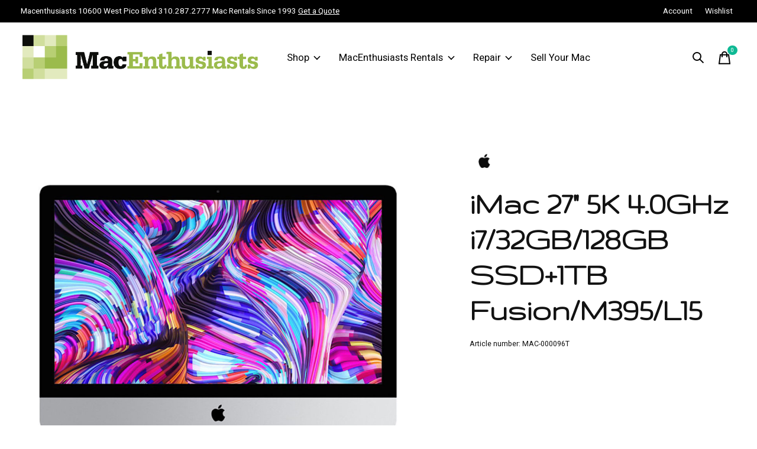

--- FILE ---
content_type: text/html;charset=utf-8
request_url: https://shop.macenthusiasts.com/copy-of-imac-27-34ghz-i5-8gb-525gb-ssd-gtx-755-l13.html
body_size: 19896
content:
<!doctype html>
<html lang="en">
<head>
    <meta charset="utf-8"/>
<!-- [START] 'blocks/head.rain' -->
<!--

  (c) 2008-2026 Lightspeed Netherlands B.V.
  http://www.lightspeedhq.com
  Generated: 28-01-2026 @ 20:36:01

-->
<link rel="canonical" href="https://shop.macenthusiasts.com/copy-of-imac-27-34ghz-i5-8gb-525gb-ssd-gtx-755-l13.html"/>
<link rel="alternate" href="https://shop.macenthusiasts.com/index.rss" type="application/rss+xml" title="New products"/>
<meta name="robots" content="noodp,noydir"/>
<meta name="google-site-verification" content="MsXvpOlGLpybmkKCDISYenUVl9-wRriGD3YZKs3G9Yc"/>
<meta name="google-site-verification" content="CaJq7_XHOLOzYqEVBhiNVnl8TTGZIJSUKX7K50n4gTk"/>
<meta property="og:url" content="https://shop.macenthusiasts.com/copy-of-imac-27-34ghz-i5-8gb-525gb-ssd-gtx-755-l13.html?source=facebook"/>
<meta property="og:site_name" content="MacEnthusiasts"/>
<meta property="og:title" content="iMac 27&quot; 5K 4.0GHz i7/32GB/128GB SSD+1TB Fusion/M395/L15"/>
<meta property="og:description" content="At MacEnthusiasts we can fulfill all of your rental needs. As Los Angeles’ premiere provider of on-site repair service for Mac computers for over 30 years, we"/>
<meta property="og:image" content="https://cdn.shoplightspeed.com/shops/631940/files/20649369/apple-imac-27-5k-40ghz-i7-32gb-128gb-ssd1tb-fusion.jpg"/>
<script src="https://www.powr.io/powr.js?external-type=lightspeed"></script>
<!--[if lt IE 9]>
<script src="https://cdn.shoplightspeed.com/assets/html5shiv.js?2025-02-20"></script>
<![endif]-->
<!-- [END] 'blocks/head.rain' -->
  
    
	<meta property="og:type" content="product" />



  <meta property="product:brand" content="Apple">    <meta property="product:condition" content="new">
  <meta property="product:price:amount" content="0.00">
  <meta property="product:price:currency" content="USD">
  <meta name="description" content="At MacEnthusiasts we can fulfill all of your rental needs. As Los Angeles’ premiere provider of on-site repair service for Mac computers for over 30 years, we" />
<meta name="keywords" content="Apple, iMac, 27&quot;, 5K, 4.0GHz, i7/32GB/128GB, SSD+1TB, Fusion/M395/L15, MacEnthusiasts, Computer Rentals, Production Rentals, Editing Rentals, iPhone Rental, iPads, Mac Pro Rentals, iMac Pro Rentals, New Mac Pro" />
<meta charset="UTF-8">
<meta http-equiv="X-UA-Compatible" content="ie=edge">
<meta name="viewport" content="width=device-width, initial-scale=1">
<meta name="apple-mobile-web-app-capable" content="yes">
<meta name="apple-mobile-web-app-status-bar-style" content="black">
<meta name="viewport" content="width=device-width, initial-scale=1, maximum-scale=1, user-scalable=0"/>
<title>iMac 27&quot; 5K 4.0GHz i7/32GB/128GB SSD+1TB Fusion/M395/L15 - MacEnthusiasts</title>  
  <link rel="preload" href="https://cdn.shoplightspeed.com/shops/631940/themes/12958/assets/q4tre-icons.woff2" as="font" type="font/woff2" crossorigin="anonymous">
  <link rel="preload" href="https://cdn.shoplightspeed.com/shops/631940/themes/12958/assets/q4tre.woff2" as="font" type="font/woff2" crossorigin="anonymous">
  <link rel="shortcut icon" href="https://cdn.shoplightspeed.com/shops/631940/themes/12958/v/121674/assets/favicon.png?20201030194203" type="image/x-icon" />
    	  	<link rel="preconnect" href="https://fonts.googleapis.com">
		<link rel="preconnect" href="https://fonts.gstatic.com" crossorigin>
  	    <link href='//fonts.googleapis.com/css?family=Heebo:400,400i,300,500,600,700,700i,800,900|Gruppo:400,400i,300,500,600,700,700i,800,900' rel='stylesheet' type='text/css'>
    
  <script>document.getElementsByTagName("html")[0].className += " js";</script>
  <script>
    if('CSS' in window && CSS.supports('color', 'var(--color-var)')) {
      document.write('<link rel="stylesheet" href="https://cdn.shoplightspeed.com/shops/631940/themes/12958/assets/style.css?2025081803132620201214184225">');
    } else {
      document.write('<link rel="stylesheet" href="https://cdn.shoplightspeed.com/shops/631940/themes/12958/assets/style-fallback.css?2025081803132620201214184225">');
      document.write('<script src="https://polyfill.io/v3/polyfill.min.js"><\/script>');
    }
  </script>
  <noscript>
    <link rel="stylesheet" href="https://cdn.shoplightspeed.com/shops/631940/themes/12958/assets/style-fallback.css?2025081803132620201214184225">
    <script src="https://polyfill.io/v3/polyfill.min.js"></script>
  </noscript>
    
    
    <link rel="stylesheet" href="https://cdn.shoplightspeed.com/shops/631940/themes/12958/assets/settings.css?2025081803132620201214184225" />  
  <link rel="stylesheet" href="https://cdn.shoplightspeed.com/shops/631940/themes/12958/assets/custom.css?2025081803132620201214184225" />
  
      
      
</head>
<body class="page-imac-27%22-5k-4.0ghz-i7%2F32gb%2F128gb-ssd%2B1tb-fusion%2Fm395%2Fl15">
            
  <script>
  var site_url = 'https://shop.macenthusiasts.com/',
      static_url = 'https://cdn.shoplightspeed.com/shops/631940/',
      search_url = "https://shop.macenthusiasts.com/search/",
      promo_popup_hide_until = '3',
      promo_popup_delay = '5000',
      product_card_options = 'hide',
  		product_card_second_image = 0,
      no_inventory_text = "Stock information is currently unavailable for this product.",
      feedToken = false,
      last_updated_text = 'Last updated',
      today_at_text = 'Today at',
      in_stock_text = 'In stock',
      in_stock_online_text = 'In stock online',
      out_of_stock_text = 'Out of stock',
      out_of_stock_text_options = '(Out of stock)',
      out_of_stock_online_text = 'Out of stock online',
      on_backorder_text = 'On backorder',
      on_backorder_online_text = 'On backorder online',
      in_store_text = 'In store',
      not_in_store_text = 'Not in store',
      inventory_notice_text = 'Online and in-store prices may differ',
      inventory_line_text = '$1 at $2',
      default_variant_text = 'Make a choice',
      apply_text = 'Apply',
      points_text = '<span class="js-insert-points"></span>pts',
      money_off_text = '<span class="js-insert-money-off"></span> off',
      valid_for_text = 'Valid for',
      all_text = 'All',
      currency_format = '$',
      priceStatus = 'enabled';
</script>
    
    <div class="js-scroll-observer"></div><div class="pre-header position-sticky top-0">
  <div class="pre-header__container container max-width-xl flex items-center justify-between">
        <div class="pre-header__msg">
      <p> Macenthusiasts 10600 West Pico Blvd 310.287.2777 Mac Rentals Since 1993 <a href="https://shop.macenthusiasts.com/rental/rental-quote/">Get a Quote </a></p>
    </div>
        
        
    <ul class="pre-header__nav display@md">
            
      <li class="pre-header__item">
        <a href="#0" class="pre-header__link" aria-controls="drawerLogin"><span>Account</span></a>
      </li>
            <li class="pre-header__item">
        <a href="#0" class="pre-header__link" aria-controls="drawerLogin"><span>Wishlist</span></a>
      </li>
                      </ul>
  
  	      </div>
</div>


<header class="mega-nav mega-nav--mobile mega-nav--desktop@md mega-nav--mobile-panel  position-sticky top-0 js-mega-nav" data-hover="on">
  <div class="mega-nav__container">
        <!-- logo -->
    <a href="https://shop.macenthusiasts.com/" class="mega-nav__logo">
            <img src="https://cdn.shoplightspeed.com/shops/631940/themes/12958/v/374409/assets/logo.png?20211111234352" height="32" class="logo" alt="MacEnthusiasts">
            <img src="https://cdn.shoplightspeed.com/shops/631940/themes/12958/v/374412/assets/logo-white.png?20211111235000" height="32" class="logo--white" alt="MacEnthusiasts">
                </a>
            
        
    <!-- icon buttons --mobile -->
    <div class="mega-nav__icon-btns mega-nav__icon-btns--mobile">
      <a href="#0" class="mega-nav__icon-btn" aria-controls="drawerLogin">
        <svg class="icon" viewBox="0 0 24 24">
          <title>Go to account settings</title>
          <g class="icon__group" fill="none" stroke="currentColor" stroke-linecap="square" stroke-miterlimit="10">
            <circle cx="12" cy="6" r="4" />
            <path d="M12 13a8 8 0 00-8 8h16a8 8 0 00-8-8z" />
          </g>
        </svg>
      </a>
	
            <button class="reset mega-nav__icon-btn mega-nav__icon-btn--search js-tab-focus" aria-label="Toggle search" aria-controls="drawerSearch">
        <svg class="icon" viewBox="0 0 24 24">
          <g class="icon__group" fill="none" stroke="currentColor" stroke-linecap="square" stroke-miterlimit="10">
            <path d="M4.222 4.222l15.556 15.556" />
            <path d="M19.778 4.222L4.222 19.778" />
            <circle cx="9.5" cy="9.5" r="6.5" />
          </g>
        </svg>
      </button>
            
      <button class="reset mega-nav__icon-btn mega-nav__icon-btn--cart js-tab-focus" aria-label="Toggle cart" aria-controls="drawerCart">
        <svg class="icon" viewBox="0 0 24 24" >
          <title>Cart</title>
          <g class="icon__group" stroke-linecap="square" fill="none" stroke-linejoin="miter" stroke="currentColor">
            <polygon points="21,21.8 3,21.8 5,6.8 19,6.8 	"/>
            <path d="M8,9.8v-4c0-2.2,1.8-4,4-4l0,0c2.2,0,4,1.8,4,4v4"/>
          </g>
        </svg>
        <span class="counter counter--cart margin-left-xxs"><span class="js-cart-counter">0</span> <i class="sr-only">items</i></span>
      </button>

      <button class="reset mega-nav__icon-btn mega-nav__icon-btn--menu js-tab-focus" aria-label="Toggle menu" aria-controls="mega-nav-navigation">
        <svg class="icon" viewBox="0 0 24 24">
          <g class="icon__group" fill="none" stroke="currentColor" stroke-linecap="square" stroke-miterlimit="10">
            <path d="M2 6h20" />
            <path d="M2 12h20" />
            <path d="M2 18h20" />
          </g>
        </svg>
      </button>
    </div>

    <div class="mega-nav__nav js-mega-nav__nav" id="mega-nav-navigation" role="navigation" aria-label="Main">
    <div class="mega-nav__nav-wrapper js-scroll-container">
    <div class="mega-nav__nav-inner">
      <ul class="mega-nav__items">

        
        
        
        
        <!-- links -->
                        <li class="mega-nav__item mega-nav__item--simple js-mega-nav__item">
          <button class="reset mega-nav__control js-mega-nav__control js-tab-focus">
            Shop 
            <i class="mega-nav__arrow-icon" aria-hidden="true">
              <svg class="icon" viewBox="0 0 16 16">
                <g class="icon__group" fill="none" stroke="currentColor" stroke-linecap="square" stroke-miterlimit="10">
                  <path d="M2 2l12 12" />
                  <path d="M14 2L2 14" />
                </g>
              </svg>
            </i>
          </button>

          <div class="mega-nav__sub-nav-wrapper mega-nav__sub-nav-wrapper--sm" data-theme="default">
            <div class="mega-nav__panel-header hide@md text-md">
              <button class="reset js-mega-nav__control js-tab-focus">
                <svg class="icon" viewBox="0 0 482.239 482.239">
                  <title>Back</title>
                  <path d="m206.812 34.446-206.812 206.673 206.743 206.674 24.353-24.284-165.167-165.167h416.31v-34.445h-416.31l165.236-165.236z"></path>
                </svg>
              </button>
              <div class="mega-nav__panel-title">
                Shop 
              </div>
            </div>
            <div class="mega-nav__sub-nav mega-nav__sub-nav--layout-8 mega-nav__sub-nav-wrapper-inner js-scroll-container">
              <ul class="mega-nav__sub-items display@md">
                <li class="mega-nav__sub-item mega-nav__sub-item--all"><a href="https://shop.macenthusiasts.com/shop/" class="mega-nav__sub-link" title="Shop ">All Shop </a></li>
                                <li class="mega-nav__sub-item mega-nav__sub-item--has-children justify-between">
                  <a href="https://shop.macenthusiasts.com/shop/certified-pre-loved-macs/" class="mega-nav__sub-link" title="Certified Pre-Loved Macs">
                    Certified Pre-Loved Macs
                  </a>
                                    <svg class="icon mega-nav__sub-dropdown-icon" aria-hidden="true" viewBox="0 0 16 16">
                    <g stroke-width="1" stroke="currentColor">
                      <polyline fill="none" stroke="currentColor" stroke-linecap="round" stroke-linejoin="round" stroke-miterlimit="10" points="6.5,3.5 11,8 6.5,12.5 "></polyline>
                    </g>
                  </svg>
                                                      <div class="mega-nav__sub-dropdown mega-nav__sub-dropdown--nested">
                    <ul class="mega-nav__sub-items">
                                            <li class="mega-nav__sub-item">
                        <a href="https://shop.macenthusiasts.com/shop/certified-pre-loved-macs/imacs/" class="mega-nav__sub-link" title="iMacs">
                          iMacs
                        </a>
                                                                      </li>
                                            <li class="mega-nav__sub-item">
                        <a href="https://shop.macenthusiasts.com/shop/certified-pre-loved-macs/mac-minis/" class="mega-nav__sub-link" title="Mac minis">
                          Mac minis
                        </a>
                                                                      </li>
                                            <li class="mega-nav__sub-item">
                        <a href="https://shop.macenthusiasts.com/shop/certified-pre-loved-macs/macbook-airs/" class="mega-nav__sub-link" title="MacBook Airs">
                          MacBook Airs
                        </a>
                                                                      </li>
                                            <li class="mega-nav__sub-item">
                        <a href="https://shop.macenthusiasts.com/shop/certified-pre-loved-macs/macbooks/" class="mega-nav__sub-link" title="MacBooks">
                          MacBooks
                        </a>
                                                                      </li>
                                            <li class="mega-nav__sub-item">
                        <a href="https://shop.macenthusiasts.com/shop/certified-pre-loved-macs/macbook-pros/" class="mega-nav__sub-link" title="MacBook Pros">
                          MacBook Pros
                        </a>
                                                                      </li>
                                            <li class="mega-nav__sub-item">
                        <a href="https://shop.macenthusiasts.com/shop/certified-pre-loved-macs/new-macpro/" class="mega-nav__sub-link" title="New MacPro ">
                          New MacPro 
                        </a>
                                                                      </li>
                                            <li class="mega-nav__sub-item">
                        <a href="https://shop.macenthusiasts.com/shop/certified-pre-loved-macs/macpro-trash-can/" class="mega-nav__sub-link" title="MacPro Trash Can">
                          MacPro Trash Can
                        </a>
                                                                      </li>
                                            <li class="mega-nav__sub-item">
                        <a href="https://shop.macenthusiasts.com/shop/certified-pre-loved-macs/displays/" class="mega-nav__sub-link" title="Displays">
                          Displays
                        </a>
                                                                      </li>
                                          </ul>
                  </div>
                                  </li>
                                <li class="mega-nav__sub-item mega-nav__sub-item--has-children justify-between">
                  <a href="https://shop.macenthusiasts.com/shop/storage/" class="mega-nav__sub-link" title="Storage ">
                    Storage 
                  </a>
                                    <svg class="icon mega-nav__sub-dropdown-icon" aria-hidden="true" viewBox="0 0 16 16">
                    <g stroke-width="1" stroke="currentColor">
                      <polyline fill="none" stroke="currentColor" stroke-linecap="round" stroke-linejoin="round" stroke-miterlimit="10" points="6.5,3.5 11,8 6.5,12.5 "></polyline>
                    </g>
                  </svg>
                                                      <div class="mega-nav__sub-dropdown mega-nav__sub-dropdown--nested">
                    <ul class="mega-nav__sub-items">
                                            <li class="mega-nav__sub-item">
                        <a href="https://shop.macenthusiasts.com/shop/storage/desktop/" class="mega-nav__sub-link" title="Desktop ">
                          Desktop 
                        </a>
                                                                      </li>
                                            <li class="mega-nav__sub-item">
                        <a href="https://shop.macenthusiasts.com/shop/storage/ssd/" class="mega-nav__sub-link" title="SSD">
                          SSD
                        </a>
                                                                      </li>
                                            <li class="mega-nav__sub-item">
                        <a href="https://shop.macenthusiasts.com/shop/storage/mobile/" class="mega-nav__sub-link" title="Mobile">
                          Mobile
                        </a>
                                                                      </li>
                                            <li class="mega-nav__sub-item">
                        <a href="https://shop.macenthusiasts.com/shop/storage/raid/" class="mega-nav__sub-link" title="RAID">
                          RAID
                        </a>
                                                                      </li>
                                          </ul>
                  </div>
                                  </li>
                                <li class="mega-nav__sub-item">
                  <a href="https://shop.macenthusiasts.com/shop/accessories/" class="mega-nav__sub-link" title="Accessories">
                    Accessories
                  </a>
                                                    </li>
                              </ul>
              <ul class="mega-nav__sub-items hide@md">
                <li class="mega-nav__sub-item"><a href="https://shop.macenthusiasts.com/shop/" class="mega-nav__control" title="Shop ">All Shop </a></li>
              	                                <li class="mega-nav__sub-item mega-nav__item--simple js-mega-nav__item">
                  <button class="reset mega-nav__control js-mega-nav__control js-tab-focus">
                    Certified Pre-Loved Macs
                    <i class="mega-nav__arrow-icon" aria-hidden="true">
                      <svg class="icon" viewBox="0 0 16 16">
                        <g class="icon__group" fill="none" stroke="currentColor" stroke-linecap="square" stroke-miterlimit="10">
                          <path d="M2 2l12 12" />
                          <path d="M14 2L2 14" />
                        </g>
                      </svg>
                    </i>
                  </button>

                  <div class="mega-nav__sub-nav-wrapper mega-nav__sub-nav-wrapper--sm" data-theme="default">
                    <div class="mega-nav__panel-header hide@md text-md">
                      <button class="reset js-mega-nav__control js-tab-focus">
                        <svg class="icon" viewBox="0 0 482.239 482.239">
                          <title>Back</title>
                          <path d="m206.812 34.446-206.812 206.673 206.743 206.674 24.353-24.284-165.167-165.167h416.31v-34.445h-416.31l165.236-165.236z"></path>
                        </svg>
                      </button>
                      <div class="mega-nav__panel-title">
                        Certified Pre-Loved Macs
                      </div>
                    </div>
                    <div class="mega-nav__sub-nav mega-nav__sub-nav--layout-8 mega-nav__sub-nav-wrapper-inner js-scroll-container">
                      <ul class="mega-nav__sub-items">
                        <li class="mega-nav__sub-item"><a href="https://shop.macenthusiasts.com/shop/certified-pre-loved-macs/" class="mega-nav__control" title="Certified Pre-Loved Macs">All Certified Pre-Loved Macs</a></li>
                                                                        <li class="mega-nav__sub-item">
                          <a href="https://shop.macenthusiasts.com/shop/certified-pre-loved-macs/imacs/" class="mega-nav__control" title="iMacs">iMacs</a>
                        </li>
                                                                                                <li class="mega-nav__sub-item">
                          <a href="https://shop.macenthusiasts.com/shop/certified-pre-loved-macs/mac-minis/" class="mega-nav__control" title="Mac minis">Mac minis</a>
                        </li>
                                                                                                <li class="mega-nav__sub-item">
                          <a href="https://shop.macenthusiasts.com/shop/certified-pre-loved-macs/macbook-airs/" class="mega-nav__control" title="MacBook Airs">MacBook Airs</a>
                        </li>
                                                                                                <li class="mega-nav__sub-item">
                          <a href="https://shop.macenthusiasts.com/shop/certified-pre-loved-macs/macbooks/" class="mega-nav__control" title="MacBooks">MacBooks</a>
                        </li>
                                                                                                <li class="mega-nav__sub-item">
                          <a href="https://shop.macenthusiasts.com/shop/certified-pre-loved-macs/macbook-pros/" class="mega-nav__control" title="MacBook Pros">MacBook Pros</a>
                        </li>
                                                                                                <li class="mega-nav__sub-item">
                          <a href="https://shop.macenthusiasts.com/shop/certified-pre-loved-macs/new-macpro/" class="mega-nav__control" title="New MacPro ">New MacPro </a>
                        </li>
                                                                                                <li class="mega-nav__sub-item">
                          <a href="https://shop.macenthusiasts.com/shop/certified-pre-loved-macs/macpro-trash-can/" class="mega-nav__control" title="MacPro Trash Can">MacPro Trash Can</a>
                        </li>
                                                                                                <li class="mega-nav__sub-item">
                          <a href="https://shop.macenthusiasts.com/shop/certified-pre-loved-macs/displays/" class="mega-nav__control" title="Displays">Displays</a>
                        </li>
                                                                      </ul>
                    </div>
                  </div>
                </li>
                                                                <li class="mega-nav__sub-item mega-nav__item--simple js-mega-nav__item">
                  <button class="reset mega-nav__control js-mega-nav__control js-tab-focus">
                    Storage 
                    <i class="mega-nav__arrow-icon" aria-hidden="true">
                      <svg class="icon" viewBox="0 0 16 16">
                        <g class="icon__group" fill="none" stroke="currentColor" stroke-linecap="square" stroke-miterlimit="10">
                          <path d="M2 2l12 12" />
                          <path d="M14 2L2 14" />
                        </g>
                      </svg>
                    </i>
                  </button>

                  <div class="mega-nav__sub-nav-wrapper mega-nav__sub-nav-wrapper--sm" data-theme="default">
                    <div class="mega-nav__panel-header hide@md text-md">
                      <button class="reset js-mega-nav__control js-tab-focus">
                        <svg class="icon" viewBox="0 0 482.239 482.239">
                          <title>Back</title>
                          <path d="m206.812 34.446-206.812 206.673 206.743 206.674 24.353-24.284-165.167-165.167h416.31v-34.445h-416.31l165.236-165.236z"></path>
                        </svg>
                      </button>
                      <div class="mega-nav__panel-title">
                        Storage 
                      </div>
                    </div>
                    <div class="mega-nav__sub-nav mega-nav__sub-nav--layout-8 mega-nav__sub-nav-wrapper-inner js-scroll-container">
                      <ul class="mega-nav__sub-items">
                        <li class="mega-nav__sub-item"><a href="https://shop.macenthusiasts.com/shop/storage/" class="mega-nav__control" title="Storage ">All Storage </a></li>
                                                                        <li class="mega-nav__sub-item">
                          <a href="https://shop.macenthusiasts.com/shop/storage/desktop/" class="mega-nav__control" title="Desktop ">Desktop </a>
                        </li>
                                                                                                <li class="mega-nav__sub-item">
                          <a href="https://shop.macenthusiasts.com/shop/storage/ssd/" class="mega-nav__control" title="SSD">SSD</a>
                        </li>
                                                                                                <li class="mega-nav__sub-item">
                          <a href="https://shop.macenthusiasts.com/shop/storage/mobile/" class="mega-nav__control" title="Mobile">Mobile</a>
                        </li>
                                                                                                <li class="mega-nav__sub-item">
                          <a href="https://shop.macenthusiasts.com/shop/storage/raid/" class="mega-nav__control" title="RAID">RAID</a>
                        </li>
                                                                      </ul>
                    </div>
                  </div>
                </li>
                                                                <li class="mega-nav__sub-item">
                  <a href="https://shop.macenthusiasts.com/shop/accessories/" class="mega-nav__control" title="Accessories">Accessories</a>
                </li>
                                              </ul>
            </div>
          </div>
        </li>
                                <li class="mega-nav__item mega-nav__item--simple js-mega-nav__item">
          <button class="reset mega-nav__control js-mega-nav__control js-tab-focus">
             MacEnthusiasts Rentals  
            <i class="mega-nav__arrow-icon" aria-hidden="true">
              <svg class="icon" viewBox="0 0 16 16">
                <g class="icon__group" fill="none" stroke="currentColor" stroke-linecap="square" stroke-miterlimit="10">
                  <path d="M2 2l12 12" />
                  <path d="M14 2L2 14" />
                </g>
              </svg>
            </i>
          </button>

          <div class="mega-nav__sub-nav-wrapper mega-nav__sub-nav-wrapper--sm" data-theme="default">
            <div class="mega-nav__panel-header hide@md text-md">
              <button class="reset js-mega-nav__control js-tab-focus">
                <svg class="icon" viewBox="0 0 482.239 482.239">
                  <title>Back</title>
                  <path d="m206.812 34.446-206.812 206.673 206.743 206.674 24.353-24.284-165.167-165.167h416.31v-34.445h-416.31l165.236-165.236z"></path>
                </svg>
              </button>
              <div class="mega-nav__panel-title">
                 MacEnthusiasts Rentals  
              </div>
            </div>
            <div class="mega-nav__sub-nav mega-nav__sub-nav--layout-8 mega-nav__sub-nav-wrapper-inner js-scroll-container">
              <ul class="mega-nav__sub-items display@md">
                <li class="mega-nav__sub-item mega-nav__sub-item--all"><a href="https://shop.macenthusiasts.com/macenthusiasts-rentals/" class="mega-nav__sub-link" title=" MacEnthusiasts Rentals  ">All  MacEnthusiasts Rentals  </a></li>
                                <li class="mega-nav__sub-item">
                  <a href="https://shop.macenthusiasts.com/macenthusiasts-rentals/rental-quote/" class="mega-nav__sub-link" title="Rental Quote">
                    Rental Quote
                  </a>
                                                    </li>
                                <li class="mega-nav__sub-item mega-nav__sub-item--has-children justify-between">
                  <a href="https://shop.macenthusiasts.com/macenthusiasts-rentals/ipad-rentals/" class="mega-nav__sub-link" title="iPad Rentals">
                    iPad Rentals
                  </a>
                                    <svg class="icon mega-nav__sub-dropdown-icon" aria-hidden="true" viewBox="0 0 16 16">
                    <g stroke-width="1" stroke="currentColor">
                      <polyline fill="none" stroke="currentColor" stroke-linecap="round" stroke-linejoin="round" stroke-miterlimit="10" points="6.5,3.5 11,8 6.5,12.5 "></polyline>
                    </g>
                  </svg>
                                                      <div class="mega-nav__sub-dropdown mega-nav__sub-dropdown--nested">
                    <ul class="mega-nav__sub-items">
                                            <li class="mega-nav__sub-item">
                        <a href="https://shop.macenthusiasts.com/macenthusiasts-rentals/ipad-rentals/ipad-rental/" class="mega-nav__sub-link" title="iPad Rental ">
                          iPad Rental 
                        </a>
                                                                      </li>
                                          </ul>
                  </div>
                                  </li>
                                <li class="mega-nav__sub-item">
                  <a href="https://shop.macenthusiasts.com/macenthusiasts-rentals/iphone-rentals/" class="mega-nav__sub-link" title="iPhone Rentals ">
                    iPhone Rentals 
                  </a>
                                                    </li>
                                <li class="mega-nav__sub-item mega-nav__sub-item--has-children justify-between">
                  <a href="https://shop.macenthusiasts.com/macenthusiasts-rentals/laptop-rentals/" class="mega-nav__sub-link" title="Laptop Rentals ">
                    Laptop Rentals 
                  </a>
                                    <svg class="icon mega-nav__sub-dropdown-icon" aria-hidden="true" viewBox="0 0 16 16">
                    <g stroke-width="1" stroke="currentColor">
                      <polyline fill="none" stroke="currentColor" stroke-linecap="round" stroke-linejoin="round" stroke-miterlimit="10" points="6.5,3.5 11,8 6.5,12.5 "></polyline>
                    </g>
                  </svg>
                                                      <div class="mega-nav__sub-dropdown mega-nav__sub-dropdown--nested">
                    <ul class="mega-nav__sub-items">
                                            <li class="mega-nav__sub-item mega-nav__sub-item--has-children justify-between">
                        <a href="https://shop.macenthusiasts.com/macenthusiasts-rentals/laptop-rentals/macbook-air/" class="mega-nav__sub-link" title="MacBook Air  ">
                          MacBook Air  
                        </a>
                                                <svg class="icon mega-nav__sub-dropdown-icon" aria-hidden="true" viewBox="0 0 16 16">
                          <g stroke-width="1" stroke="currentColor">
                            <polyline fill="none" stroke="currentColor" stroke-linecap="round" stroke-linejoin="round" stroke-miterlimit="10" points="6.5,3.5 11,8 6.5,12.5 "></polyline>
                          </g>
                        </svg>
                                                                        <div class="mega-nav__sub-dropdown mega-nav__sub-dropdown--nested">
                          <ul class="mega-nav__sub-items">
                                                        <li class="mega-nav__sub-item">
                              <a href="https://shop.macenthusiasts.com/macenthusiasts-rentals/laptop-rentals/macbook-air/macbook-air-13/" class="mega-nav__sub-link" title="MacBook Air 13&#039;&#039;">MacBook Air 13&#039;&#039;</a>
                            </li>
                                                        <li class="mega-nav__sub-item">
                              <a href="https://shop.macenthusiasts.com/macenthusiasts-rentals/laptop-rentals/macbook-air/macbook-air-15/" class="mega-nav__sub-link" title="MacBook Air 15&#039;&#039;">MacBook Air 15&#039;&#039;</a>
                            </li>
                                                      </ul>
                        </div>
                                              </li>
                                            <li class="mega-nav__sub-item mega-nav__sub-item--has-children justify-between">
                        <a href="https://shop.macenthusiasts.com/macenthusiasts-rentals/laptop-rentals/macbook-pro/" class="mega-nav__sub-link" title="MacBook Pro ">
                          MacBook Pro 
                        </a>
                                                <svg class="icon mega-nav__sub-dropdown-icon" aria-hidden="true" viewBox="0 0 16 16">
                          <g stroke-width="1" stroke="currentColor">
                            <polyline fill="none" stroke="currentColor" stroke-linecap="round" stroke-linejoin="round" stroke-miterlimit="10" points="6.5,3.5 11,8 6.5,12.5 "></polyline>
                          </g>
                        </svg>
                                                                        <div class="mega-nav__sub-dropdown mega-nav__sub-dropdown--nested">
                          <ul class="mega-nav__sub-items">
                                                        <li class="mega-nav__sub-item">
                              <a href="https://shop.macenthusiasts.com/macenthusiasts-rentals/laptop-rentals/macbook-pro/macbook-pro-16/" class="mega-nav__sub-link" title="MacBook Pro 16&#039;&#039;">MacBook Pro 16&#039;&#039;</a>
                            </li>
                                                        <li class="mega-nav__sub-item">
                              <a href="https://shop.macenthusiasts.com/macenthusiasts-rentals/laptop-rentals/macbook-pro/macbook-pro-15/" class="mega-nav__sub-link" title="MacBook Pro 15&#039;&#039; ">MacBook Pro 15&#039;&#039; </a>
                            </li>
                                                        <li class="mega-nav__sub-item">
                              <a href="https://shop.macenthusiasts.com/macenthusiasts-rentals/laptop-rentals/macbook-pro/macbook-pro-14/" class="mega-nav__sub-link" title="MacBook Pro 14&#039;&#039;">MacBook Pro 14&#039;&#039;</a>
                            </li>
                                                        <li class="mega-nav__sub-item">
                              <a href="https://shop.macenthusiasts.com/macenthusiasts-rentals/laptop-rentals/macbook-pro/macbook-pro-13/" class="mega-nav__sub-link" title="MacBook Pro 13&#039;&#039;">MacBook Pro 13&#039;&#039;</a>
                            </li>
                                                      </ul>
                        </div>
                                              </li>
                                          </ul>
                  </div>
                                  </li>
                                <li class="mega-nav__sub-item mega-nav__sub-item--has-children justify-between">
                  <a href="https://shop.macenthusiasts.com/macenthusiasts-rentals/desktop-rentals/" class="mega-nav__sub-link" title="Desktop Rentals ">
                    Desktop Rentals 
                  </a>
                                    <svg class="icon mega-nav__sub-dropdown-icon" aria-hidden="true" viewBox="0 0 16 16">
                    <g stroke-width="1" stroke="currentColor">
                      <polyline fill="none" stroke="currentColor" stroke-linecap="round" stroke-linejoin="round" stroke-miterlimit="10" points="6.5,3.5 11,8 6.5,12.5 "></polyline>
                    </g>
                  </svg>
                                                      <div class="mega-nav__sub-dropdown mega-nav__sub-dropdown--nested">
                    <ul class="mega-nav__sub-items">
                                            <li class="mega-nav__sub-item">
                        <a href="https://shop.macenthusiasts.com/macenthusiasts-rentals/desktop-rentals/mac-mini/" class="mega-nav__sub-link" title="Mac Mini ">
                          Mac Mini 
                        </a>
                                                                      </li>
                                            <li class="mega-nav__sub-item mega-nav__sub-item--has-children justify-between">
                        <a href="https://shop.macenthusiasts.com/macenthusiasts-rentals/desktop-rentals/macpro-rentals/" class="mega-nav__sub-link" title="MacPro Rentals">
                          MacPro Rentals
                        </a>
                                                <svg class="icon mega-nav__sub-dropdown-icon" aria-hidden="true" viewBox="0 0 16 16">
                          <g stroke-width="1" stroke="currentColor">
                            <polyline fill="none" stroke="currentColor" stroke-linecap="round" stroke-linejoin="round" stroke-miterlimit="10" points="6.5,3.5 11,8 6.5,12.5 "></polyline>
                          </g>
                        </svg>
                                                                        <div class="mega-nav__sub-dropdown mega-nav__sub-dropdown--nested">
                          <ul class="mega-nav__sub-items">
                                                        <li class="mega-nav__sub-item">
                              <a href="https://shop.macenthusiasts.com/macenthusiasts-rentals/desktop-rentals/macpro-rentals/macpro-2019-intel-towers/" class="mega-nav__sub-link" title="MacPro 2019 intel Towers">MacPro 2019 intel Towers</a>
                            </li>
                                                        <li class="mega-nav__sub-item">
                              <a href="https://shop.macenthusiasts.com/macenthusiasts-rentals/desktop-rentals/macpro-rentals/macpro-trash-can/" class="mega-nav__sub-link" title="MacPro Trash Can  ">MacPro Trash Can  </a>
                            </li>
                                                      </ul>
                        </div>
                                              </li>
                                            <li class="mega-nav__sub-item">
                        <a href="https://shop.macenthusiasts.com/macenthusiasts-rentals/desktop-rentals/mac-studio-rentals/" class="mega-nav__sub-link" title="Mac Studio Rentals ">
                          Mac Studio Rentals 
                        </a>
                                                                      </li>
                                            <li class="mega-nav__sub-item mega-nav__sub-item--has-children justify-between">
                        <a href="https://shop.macenthusiasts.com/macenthusiasts-rentals/desktop-rentals/imac-rentals/" class="mega-nav__sub-link" title="iMac Rentals ">
                          iMac Rentals 
                        </a>
                                                <svg class="icon mega-nav__sub-dropdown-icon" aria-hidden="true" viewBox="0 0 16 16">
                          <g stroke-width="1" stroke="currentColor">
                            <polyline fill="none" stroke="currentColor" stroke-linecap="round" stroke-linejoin="round" stroke-miterlimit="10" points="6.5,3.5 11,8 6.5,12.5 "></polyline>
                          </g>
                        </svg>
                                                                        <div class="mega-nav__sub-dropdown mega-nav__sub-dropdown--nested">
                          <ul class="mega-nav__sub-items">
                                                        <li class="mega-nav__sub-item">
                              <a href="https://shop.macenthusiasts.com/macenthusiasts-rentals/desktop-rentals/imac-rentals/imac-215-intel/" class="mega-nav__sub-link" title="iMac 21.5&#039;&#039; intel ">iMac 21.5&#039;&#039; intel </a>
                            </li>
                                                        <li class="mega-nav__sub-item">
                              <a href="https://shop.macenthusiasts.com/macenthusiasts-rentals/desktop-rentals/imac-rentals/imac-24-apple-silicon/" class="mega-nav__sub-link" title="iMac 24&#039;&#039; Apple Silicon   ">iMac 24&#039;&#039; Apple Silicon   </a>
                            </li>
                                                        <li class="mega-nav__sub-item">
                              <a href="https://shop.macenthusiasts.com/macenthusiasts-rentals/desktop-rentals/imac-rentals/imac-27-intel/" class="mega-nav__sub-link" title="iMac 27&#039;&#039; Intel">iMac 27&#039;&#039; Intel</a>
                            </li>
                                                        <li class="mega-nav__sub-item">
                              <a href="https://shop.macenthusiasts.com/macenthusiasts-rentals/desktop-rentals/imac-rentals/imac-pro-intel/" class="mega-nav__sub-link" title="iMac Pro Intel  ">iMac Pro Intel  </a>
                            </li>
                                                      </ul>
                        </div>
                                              </li>
                                          </ul>
                  </div>
                                  </li>
                                <li class="mega-nav__sub-item">
                  <a href="https://shop.macenthusiasts.com/macenthusiasts-rentals/displays-rentals/" class="mega-nav__sub-link" title="Displays Rentals ">
                    Displays Rentals 
                  </a>
                                                    </li>
                                <li class="mega-nav__sub-item">
                  <a href="https://shop.macenthusiasts.com/macenthusiasts-rentals/software-rentals/" class="mega-nav__sub-link" title="Software Rentals ">
                    Software Rentals 
                  </a>
                                                    </li>
                                <li class="mega-nav__sub-item mega-nav__sub-item--has-children justify-between">
                  <a href="https://shop.macenthusiasts.com/macenthusiasts-rentals/accessories-rentals/" class="mega-nav__sub-link" title="Accessories Rentals">
                    Accessories Rentals
                  </a>
                                    <svg class="icon mega-nav__sub-dropdown-icon" aria-hidden="true" viewBox="0 0 16 16">
                    <g stroke-width="1" stroke="currentColor">
                      <polyline fill="none" stroke="currentColor" stroke-linecap="round" stroke-linejoin="round" stroke-miterlimit="10" points="6.5,3.5 11,8 6.5,12.5 "></polyline>
                    </g>
                  </svg>
                                                      <div class="mega-nav__sub-dropdown mega-nav__sub-dropdown--nested">
                    <ul class="mega-nav__sub-items">
                                            <li class="mega-nav__sub-item">
                        <a href="https://shop.macenthusiasts.com/macenthusiasts-rentals/accessories-rentals/storage/" class="mega-nav__sub-link" title="Storage   ">
                          Storage   
                        </a>
                                                                      </li>
                                            <li class="mega-nav__sub-item">
                        <a href="https://shop.macenthusiasts.com/macenthusiasts-rentals/accessories-rentals/printer/" class="mega-nav__sub-link" title="Printer   ">
                          Printer   
                        </a>
                                                                      </li>
                                            <li class="mega-nav__sub-item">
                        <a href="https://shop.macenthusiasts.com/macenthusiasts-rentals/accessories-rentals/audio/" class="mega-nav__sub-link" title="Audio">
                          Audio
                        </a>
                                                                      </li>
                                            <li class="mega-nav__sub-item">
                        <a href="https://shop.macenthusiasts.com/macenthusiasts-rentals/accessories-rentals/tv/" class="mega-nav__sub-link" title="TV">
                          TV
                        </a>
                                                                      </li>
                                            <li class="mega-nav__sub-item">
                        <a href="https://shop.macenthusiasts.com/macenthusiasts-rentals/accessories-rentals/hot-spot-wifi/" class="mega-nav__sub-link" title="Hot Spot / Wifi   ">
                          Hot Spot / Wifi   
                        </a>
                                                                      </li>
                                            <li class="mega-nav__sub-item">
                        <a href="https://shop.macenthusiasts.com/macenthusiasts-rentals/accessories-rentals/apple-tv/" class="mega-nav__sub-link" title="Apple TV">
                          Apple TV
                        </a>
                                                                      </li>
                                          </ul>
                  </div>
                                  </li>
                                <li class="mega-nav__sub-item">
                  <a href="https://shop.macenthusiasts.com/macenthusiasts-rentals/sub-renting/" class="mega-nav__sub-link" title="SUB Renting">
                    SUB Renting
                  </a>
                                                    </li>
                                <li class="mega-nav__sub-item">
                  <a href="https://shop.macenthusiasts.com/macenthusiasts-rentals/production-rentals/" class="mega-nav__sub-link" title="Production Rentals ">
                    Production Rentals 
                  </a>
                                                    </li>
                                <li class="mega-nav__sub-item">
                  <a href="https://shop.macenthusiasts.com/macenthusiasts-rentals/apple-vision-pro-rentals/" class="mega-nav__sub-link" title="Apple Vision Pro Rentals ">
                    Apple Vision Pro Rentals 
                  </a>
                                                    </li>
                                <li class="mega-nav__sub-item mega-nav__sub-item--has-children justify-between">
                  <a href="https://shop.macenthusiasts.com/macenthusiasts-rentals/prop-rentals/" class="mega-nav__sub-link" title="Prop Rentals ">
                    Prop Rentals 
                  </a>
                                    <svg class="icon mega-nav__sub-dropdown-icon" aria-hidden="true" viewBox="0 0 16 16">
                    <g stroke-width="1" stroke="currentColor">
                      <polyline fill="none" stroke="currentColor" stroke-linecap="round" stroke-linejoin="round" stroke-miterlimit="10" points="6.5,3.5 11,8 6.5,12.5 "></polyline>
                    </g>
                  </svg>
                                                      <div class="mega-nav__sub-dropdown mega-nav__sub-dropdown--nested">
                    <ul class="mega-nav__sub-items">
                                            <li class="mega-nav__sub-item">
                        <a href="https://shop.macenthusiasts.com/macenthusiasts-rentals/prop-rentals/mac-laptops/" class="mega-nav__sub-link" title="Mac Laptops ">
                          Mac Laptops 
                        </a>
                                                                      </li>
                                            <li class="mega-nav__sub-item">
                        <a href="https://shop.macenthusiasts.com/macenthusiasts-rentals/prop-rentals/mac-desktop/" class="mega-nav__sub-link" title="Mac Desktop   ">
                          Mac Desktop   
                        </a>
                                                                      </li>
                                            <li class="mega-nav__sub-item">
                        <a href="https://shop.macenthusiasts.com/macenthusiasts-rentals/prop-rentals/iphone/" class="mega-nav__sub-link" title="iPhone">
                          iPhone
                        </a>
                                                                      </li>
                                            <li class="mega-nav__sub-item">
                        <a href="https://shop.macenthusiasts.com/macenthusiasts-rentals/prop-rentals/apple-watch/" class="mega-nav__sub-link" title="Apple Watch ">
                          Apple Watch 
                        </a>
                                                                      </li>
                                            <li class="mega-nav__sub-item">
                        <a href="https://shop.macenthusiasts.com/macenthusiasts-rentals/prop-rentals/computer-store/" class="mega-nav__sub-link" title="Computer Store ">
                          Computer Store 
                        </a>
                                                                      </li>
                                          </ul>
                  </div>
                                  </li>
                                <li class="mega-nav__sub-item">
                  <a href="https://shop.macenthusiasts.com/macenthusiasts-rentals/support/" class="mega-nav__sub-link" title="Support ">
                    Support 
                  </a>
                                                    </li>
                              </ul>
              <ul class="mega-nav__sub-items hide@md">
                <li class="mega-nav__sub-item"><a href="https://shop.macenthusiasts.com/macenthusiasts-rentals/" class="mega-nav__control" title=" MacEnthusiasts Rentals  ">All  MacEnthusiasts Rentals  </a></li>
              	                                <li class="mega-nav__sub-item">
                  <a href="https://shop.macenthusiasts.com/macenthusiasts-rentals/rental-quote/" class="mega-nav__control" title="Rental Quote">Rental Quote</a>
                </li>
                                                                <li class="mega-nav__sub-item mega-nav__item--simple js-mega-nav__item">
                  <button class="reset mega-nav__control js-mega-nav__control js-tab-focus">
                    iPad Rentals
                    <i class="mega-nav__arrow-icon" aria-hidden="true">
                      <svg class="icon" viewBox="0 0 16 16">
                        <g class="icon__group" fill="none" stroke="currentColor" stroke-linecap="square" stroke-miterlimit="10">
                          <path d="M2 2l12 12" />
                          <path d="M14 2L2 14" />
                        </g>
                      </svg>
                    </i>
                  </button>

                  <div class="mega-nav__sub-nav-wrapper mega-nav__sub-nav-wrapper--sm" data-theme="default">
                    <div class="mega-nav__panel-header hide@md text-md">
                      <button class="reset js-mega-nav__control js-tab-focus">
                        <svg class="icon" viewBox="0 0 482.239 482.239">
                          <title>Back</title>
                          <path d="m206.812 34.446-206.812 206.673 206.743 206.674 24.353-24.284-165.167-165.167h416.31v-34.445h-416.31l165.236-165.236z"></path>
                        </svg>
                      </button>
                      <div class="mega-nav__panel-title">
                        iPad Rentals
                      </div>
                    </div>
                    <div class="mega-nav__sub-nav mega-nav__sub-nav--layout-8 mega-nav__sub-nav-wrapper-inner js-scroll-container">
                      <ul class="mega-nav__sub-items">
                        <li class="mega-nav__sub-item"><a href="https://shop.macenthusiasts.com/macenthusiasts-rentals/ipad-rentals/" class="mega-nav__control" title="iPad Rentals">All iPad Rentals</a></li>
                                                                        <li class="mega-nav__sub-item">
                          <a href="https://shop.macenthusiasts.com/macenthusiasts-rentals/ipad-rentals/ipad-rental/" class="mega-nav__control" title="iPad Rental ">iPad Rental </a>
                        </li>
                                                                      </ul>
                    </div>
                  </div>
                </li>
                                                                <li class="mega-nav__sub-item">
                  <a href="https://shop.macenthusiasts.com/macenthusiasts-rentals/iphone-rentals/" class="mega-nav__control" title="iPhone Rentals ">iPhone Rentals </a>
                </li>
                                                                <li class="mega-nav__sub-item mega-nav__item--simple js-mega-nav__item">
                  <button class="reset mega-nav__control js-mega-nav__control js-tab-focus">
                    Laptop Rentals 
                    <i class="mega-nav__arrow-icon" aria-hidden="true">
                      <svg class="icon" viewBox="0 0 16 16">
                        <g class="icon__group" fill="none" stroke="currentColor" stroke-linecap="square" stroke-miterlimit="10">
                          <path d="M2 2l12 12" />
                          <path d="M14 2L2 14" />
                        </g>
                      </svg>
                    </i>
                  </button>

                  <div class="mega-nav__sub-nav-wrapper mega-nav__sub-nav-wrapper--sm" data-theme="default">
                    <div class="mega-nav__panel-header hide@md text-md">
                      <button class="reset js-mega-nav__control js-tab-focus">
                        <svg class="icon" viewBox="0 0 482.239 482.239">
                          <title>Back</title>
                          <path d="m206.812 34.446-206.812 206.673 206.743 206.674 24.353-24.284-165.167-165.167h416.31v-34.445h-416.31l165.236-165.236z"></path>
                        </svg>
                      </button>
                      <div class="mega-nav__panel-title">
                        Laptop Rentals 
                      </div>
                    </div>
                    <div class="mega-nav__sub-nav mega-nav__sub-nav--layout-8 mega-nav__sub-nav-wrapper-inner js-scroll-container">
                      <ul class="mega-nav__sub-items">
                        <li class="mega-nav__sub-item"><a href="https://shop.macenthusiasts.com/macenthusiasts-rentals/laptop-rentals/" class="mega-nav__control" title="Laptop Rentals ">All Laptop Rentals </a></li>
                                                                        <li class="mega-nav__sub-item mega-nav__item--simple js-mega-nav__item">
                          <button class="reset mega-nav__control js-mega-nav__control js-tab-focus">
                            MacBook Air  
                            <i class="mega-nav__arrow-icon" aria-hidden="true">
                              <svg class="icon" viewBox="0 0 16 16">
                                <g class="icon__group" fill="none" stroke="currentColor" stroke-linecap="square" stroke-miterlimit="10">
                                  <path d="M2 2l12 12" />
                                  <path d="M14 2L2 14" />
                                </g>
                              </svg>
                            </i>
                          </button>

                          <div class="mega-nav__sub-nav-wrapper mega-nav__sub-nav-wrapper--sm" data-theme="default">
                            <div class="mega-nav__panel-header hide@md text-md">
                              <button class="reset js-mega-nav__control js-tab-focus">
                                <svg class="icon" viewBox="0 0 482.239 482.239">
                                  <title>Back</title>
                                  <path d="m206.812 34.446-206.812 206.673 206.743 206.674 24.353-24.284-165.167-165.167h416.31v-34.445h-416.31l165.236-165.236z"></path>
                                </svg>
                              </button>
                              <div class="mega-nav__panel-title">
                                MacBook Air  
                              </div>
                            </div>
                            <div class="mega-nav__sub-nav mega-nav__sub-nav--layout-8 mega-nav__sub-nav-wrapper-inner js-scroll-container">
                              <ul class="mega-nav__sub-items">
                                <li class="mega-nav__sub-item"><a href="https://shop.macenthusiasts.com/macenthusiasts-rentals/laptop-rentals/macbook-air/" class="mega-nav__control" title="MacBook Air  ">All MacBook Air  </a></li>
                                                                                                <li class="mega-nav__sub-item">
                                  <a href="https://shop.macenthusiasts.com/macenthusiasts-rentals/laptop-rentals/macbook-air/macbook-air-13/" class="mega-nav__control" title="MacBook Air 13&#039;&#039;">MacBook Air 13&#039;&#039;</a>
                                </li>
                                                                                                                                <li class="mega-nav__sub-item">
                                  <a href="https://shop.macenthusiasts.com/macenthusiasts-rentals/laptop-rentals/macbook-air/macbook-air-15/" class="mega-nav__control" title="MacBook Air 15&#039;&#039;">MacBook Air 15&#039;&#039;</a>
                                </li>
                                                                                              </ul>
                            </div>
                          </div>
                        </li>
                                                                                                <li class="mega-nav__sub-item mega-nav__item--simple js-mega-nav__item">
                          <button class="reset mega-nav__control js-mega-nav__control js-tab-focus">
                            MacBook Pro 
                            <i class="mega-nav__arrow-icon" aria-hidden="true">
                              <svg class="icon" viewBox="0 0 16 16">
                                <g class="icon__group" fill="none" stroke="currentColor" stroke-linecap="square" stroke-miterlimit="10">
                                  <path d="M2 2l12 12" />
                                  <path d="M14 2L2 14" />
                                </g>
                              </svg>
                            </i>
                          </button>

                          <div class="mega-nav__sub-nav-wrapper mega-nav__sub-nav-wrapper--sm" data-theme="default">
                            <div class="mega-nav__panel-header hide@md text-md">
                              <button class="reset js-mega-nav__control js-tab-focus">
                                <svg class="icon" viewBox="0 0 482.239 482.239">
                                  <title>Back</title>
                                  <path d="m206.812 34.446-206.812 206.673 206.743 206.674 24.353-24.284-165.167-165.167h416.31v-34.445h-416.31l165.236-165.236z"></path>
                                </svg>
                              </button>
                              <div class="mega-nav__panel-title">
                                MacBook Pro 
                              </div>
                            </div>
                            <div class="mega-nav__sub-nav mega-nav__sub-nav--layout-8 mega-nav__sub-nav-wrapper-inner js-scroll-container">
                              <ul class="mega-nav__sub-items">
                                <li class="mega-nav__sub-item"><a href="https://shop.macenthusiasts.com/macenthusiasts-rentals/laptop-rentals/macbook-pro/" class="mega-nav__control" title="MacBook Pro ">All MacBook Pro </a></li>
                                                                                                <li class="mega-nav__sub-item mega-nav__item--simple js-mega-nav__item">
                                  <button class="reset mega-nav__control js-mega-nav__control js-tab-focus">
                                    MacBook Pro 16&#039;&#039;
                                    <i class="mega-nav__arrow-icon" aria-hidden="true">
                                      <svg class="icon" viewBox="0 0 16 16">
                                        <g class="icon__group" fill="none" stroke="currentColor" stroke-linecap="square" stroke-miterlimit="10">
                                          <path d="M2 2l12 12" />
                                          <path d="M14 2L2 14" />
                                        </g>
                                      </svg>
                                    </i>
                                  </button>

                                  <div class="mega-nav__sub-nav-wrapper mega-nav__sub-nav-wrapper--sm" data-theme="default">
                                    <div class="mega-nav__panel-header hide@md text-md">
                                      <button class="reset js-mega-nav__control js-tab-focus">
                                        <svg class="icon" viewBox="0 0 482.239 482.239">
                                          <title>Back</title>
                                          <path d="m206.812 34.446-206.812 206.673 206.743 206.674 24.353-24.284-165.167-165.167h416.31v-34.445h-416.31l165.236-165.236z"></path>
                                        </svg>
                                      </button>
                                      <div class="mega-nav__panel-title">
                                        MacBook Pro 16&#039;&#039;
                                      </div>
                                    </div>
                                    <div class="mega-nav__sub-nav mega-nav__sub-nav--layout-8 mega-nav__sub-nav-wrapper-inner js-scroll-container">
                                      <ul class="mega-nav__sub-items">
                                        <li class="mega-nav__sub-item"><a href="https://shop.macenthusiasts.com/macenthusiasts-rentals/laptop-rentals/macbook-pro/macbook-pro-16/" class="mega-nav__sub-link" title="MacBook Pro 16&#039;&#039;">All MacBook Pro 16&#039;&#039;</a></li>
                                                                                <li class="mega-nav__sub-item">
                                          <a href="https://shop.macenthusiasts.com/macenthusiasts-rentals/laptop-rentals/macbook-pro/macbook-pro-16/macbook-pro-16-m1-m2-m3/" class="mega-nav__sub-link" title="MacBook Pro 16&#039;&#039; M1 / M2 / M3   ">
                                            MacBook Pro 16&#039;&#039; M1 / M2 / M3   
                                          </a>
                                        </li>
                                                                                <li class="mega-nav__sub-item">
                                          <a href="https://shop.macenthusiasts.com/macenthusiasts-rentals/laptop-rentals/macbook-pro/macbook-pro-16/macbook-pro-16-touch-bar/" class="mega-nav__sub-link" title="MacBook Pro 16&#039;&#039; Touch Bar   ">
                                            MacBook Pro 16&#039;&#039; Touch Bar   
                                          </a>
                                        </li>
                                                                              </ul>
                                    </div>
                                  </div>
                                </li>
                                                                                                                                <li class="mega-nav__sub-item mega-nav__item--simple js-mega-nav__item">
                                  <button class="reset mega-nav__control js-mega-nav__control js-tab-focus">
                                    MacBook Pro 15&#039;&#039; 
                                    <i class="mega-nav__arrow-icon" aria-hidden="true">
                                      <svg class="icon" viewBox="0 0 16 16">
                                        <g class="icon__group" fill="none" stroke="currentColor" stroke-linecap="square" stroke-miterlimit="10">
                                          <path d="M2 2l12 12" />
                                          <path d="M14 2L2 14" />
                                        </g>
                                      </svg>
                                    </i>
                                  </button>

                                  <div class="mega-nav__sub-nav-wrapper mega-nav__sub-nav-wrapper--sm" data-theme="default">
                                    <div class="mega-nav__panel-header hide@md text-md">
                                      <button class="reset js-mega-nav__control js-tab-focus">
                                        <svg class="icon" viewBox="0 0 482.239 482.239">
                                          <title>Back</title>
                                          <path d="m206.812 34.446-206.812 206.673 206.743 206.674 24.353-24.284-165.167-165.167h416.31v-34.445h-416.31l165.236-165.236z"></path>
                                        </svg>
                                      </button>
                                      <div class="mega-nav__panel-title">
                                        MacBook Pro 15&#039;&#039; 
                                      </div>
                                    </div>
                                    <div class="mega-nav__sub-nav mega-nav__sub-nav--layout-8 mega-nav__sub-nav-wrapper-inner js-scroll-container">
                                      <ul class="mega-nav__sub-items">
                                        <li class="mega-nav__sub-item"><a href="https://shop.macenthusiasts.com/macenthusiasts-rentals/laptop-rentals/macbook-pro/macbook-pro-15/" class="mega-nav__sub-link" title="MacBook Pro 15&#039;&#039; ">All MacBook Pro 15&#039;&#039; </a></li>
                                                                                <li class="mega-nav__sub-item">
                                          <a href="https://shop.macenthusiasts.com/macenthusiasts-rentals/laptop-rentals/macbook-pro/macbook-pro-15/macbook-pro-15-touch-bar/" class="mega-nav__sub-link" title="MacBook Pro 15&#039;&#039; Touch Bar    ">
                                            MacBook Pro 15&#039;&#039; Touch Bar    
                                          </a>
                                        </li>
                                                                                <li class="mega-nav__sub-item">
                                          <a href="https://shop.macenthusiasts.com/macenthusiasts-rentals/laptop-rentals/macbook-pro/macbook-pro-15/macbook-pro-15-retina/" class="mega-nav__sub-link" title="MacBook Pro 15&#039;&#039; Retina   ">
                                            MacBook Pro 15&#039;&#039; Retina   
                                          </a>
                                        </li>
                                                                              </ul>
                                    </div>
                                  </div>
                                </li>
                                                                                                                                <li class="mega-nav__sub-item">
                                  <a href="https://shop.macenthusiasts.com/macenthusiasts-rentals/laptop-rentals/macbook-pro/macbook-pro-14/" class="mega-nav__control" title="MacBook Pro 14&#039;&#039;">MacBook Pro 14&#039;&#039;</a>
                                </li>
                                                                                                                                <li class="mega-nav__sub-item mega-nav__item--simple js-mega-nav__item">
                                  <button class="reset mega-nav__control js-mega-nav__control js-tab-focus">
                                    MacBook Pro 13&#039;&#039;
                                    <i class="mega-nav__arrow-icon" aria-hidden="true">
                                      <svg class="icon" viewBox="0 0 16 16">
                                        <g class="icon__group" fill="none" stroke="currentColor" stroke-linecap="square" stroke-miterlimit="10">
                                          <path d="M2 2l12 12" />
                                          <path d="M14 2L2 14" />
                                        </g>
                                      </svg>
                                    </i>
                                  </button>

                                  <div class="mega-nav__sub-nav-wrapper mega-nav__sub-nav-wrapper--sm" data-theme="default">
                                    <div class="mega-nav__panel-header hide@md text-md">
                                      <button class="reset js-mega-nav__control js-tab-focus">
                                        <svg class="icon" viewBox="0 0 482.239 482.239">
                                          <title>Back</title>
                                          <path d="m206.812 34.446-206.812 206.673 206.743 206.674 24.353-24.284-165.167-165.167h416.31v-34.445h-416.31l165.236-165.236z"></path>
                                        </svg>
                                      </button>
                                      <div class="mega-nav__panel-title">
                                        MacBook Pro 13&#039;&#039;
                                      </div>
                                    </div>
                                    <div class="mega-nav__sub-nav mega-nav__sub-nav--layout-8 mega-nav__sub-nav-wrapper-inner js-scroll-container">
                                      <ul class="mega-nav__sub-items">
                                        <li class="mega-nav__sub-item"><a href="https://shop.macenthusiasts.com/macenthusiasts-rentals/laptop-rentals/macbook-pro/macbook-pro-13/" class="mega-nav__sub-link" title="MacBook Pro 13&#039;&#039;">All MacBook Pro 13&#039;&#039;</a></li>
                                                                                <li class="mega-nav__sub-item">
                                          <a href="https://shop.macenthusiasts.com/macenthusiasts-rentals/laptop-rentals/macbook-pro/macbook-pro-13/macbook-pro-13-apple-m1/" class="mega-nav__sub-link" title="MacBook Pro 13&#039;&#039; Apple M1   ">
                                            MacBook Pro 13&#039;&#039; Apple M1   
                                          </a>
                                        </li>
                                                                                <li class="mega-nav__sub-item">
                                          <a href="https://shop.macenthusiasts.com/macenthusiasts-rentals/laptop-rentals/macbook-pro/macbook-pro-13/macbook-pro-13-touch-bar/" class="mega-nav__sub-link" title="MacBook Pro 13&#039;&#039; Touch Bar  ">
                                            MacBook Pro 13&#039;&#039; Touch Bar  
                                          </a>
                                        </li>
                                                                                <li class="mega-nav__sub-item">
                                          <a href="https://shop.macenthusiasts.com/macenthusiasts-rentals/laptop-rentals/macbook-pro/macbook-pro-13/macbook-pro-13/" class="mega-nav__sub-link" title="MacBook Pro 13&#039;&#039;  ">
                                            MacBook Pro 13&#039;&#039;  
                                          </a>
                                        </li>
                                                                              </ul>
                                    </div>
                                  </div>
                                </li>
                                                                                              </ul>
                            </div>
                          </div>
                        </li>
                                                                      </ul>
                    </div>
                  </div>
                </li>
                                                                <li class="mega-nav__sub-item mega-nav__item--simple js-mega-nav__item">
                  <button class="reset mega-nav__control js-mega-nav__control js-tab-focus">
                    Desktop Rentals 
                    <i class="mega-nav__arrow-icon" aria-hidden="true">
                      <svg class="icon" viewBox="0 0 16 16">
                        <g class="icon__group" fill="none" stroke="currentColor" stroke-linecap="square" stroke-miterlimit="10">
                          <path d="M2 2l12 12" />
                          <path d="M14 2L2 14" />
                        </g>
                      </svg>
                    </i>
                  </button>

                  <div class="mega-nav__sub-nav-wrapper mega-nav__sub-nav-wrapper--sm" data-theme="default">
                    <div class="mega-nav__panel-header hide@md text-md">
                      <button class="reset js-mega-nav__control js-tab-focus">
                        <svg class="icon" viewBox="0 0 482.239 482.239">
                          <title>Back</title>
                          <path d="m206.812 34.446-206.812 206.673 206.743 206.674 24.353-24.284-165.167-165.167h416.31v-34.445h-416.31l165.236-165.236z"></path>
                        </svg>
                      </button>
                      <div class="mega-nav__panel-title">
                        Desktop Rentals 
                      </div>
                    </div>
                    <div class="mega-nav__sub-nav mega-nav__sub-nav--layout-8 mega-nav__sub-nav-wrapper-inner js-scroll-container">
                      <ul class="mega-nav__sub-items">
                        <li class="mega-nav__sub-item"><a href="https://shop.macenthusiasts.com/macenthusiasts-rentals/desktop-rentals/" class="mega-nav__control" title="Desktop Rentals ">All Desktop Rentals </a></li>
                                                                        <li class="mega-nav__sub-item">
                          <a href="https://shop.macenthusiasts.com/macenthusiasts-rentals/desktop-rentals/mac-mini/" class="mega-nav__control" title="Mac Mini ">Mac Mini </a>
                        </li>
                                                                                                <li class="mega-nav__sub-item mega-nav__item--simple js-mega-nav__item">
                          <button class="reset mega-nav__control js-mega-nav__control js-tab-focus">
                            MacPro Rentals
                            <i class="mega-nav__arrow-icon" aria-hidden="true">
                              <svg class="icon" viewBox="0 0 16 16">
                                <g class="icon__group" fill="none" stroke="currentColor" stroke-linecap="square" stroke-miterlimit="10">
                                  <path d="M2 2l12 12" />
                                  <path d="M14 2L2 14" />
                                </g>
                              </svg>
                            </i>
                          </button>

                          <div class="mega-nav__sub-nav-wrapper mega-nav__sub-nav-wrapper--sm" data-theme="default">
                            <div class="mega-nav__panel-header hide@md text-md">
                              <button class="reset js-mega-nav__control js-tab-focus">
                                <svg class="icon" viewBox="0 0 482.239 482.239">
                                  <title>Back</title>
                                  <path d="m206.812 34.446-206.812 206.673 206.743 206.674 24.353-24.284-165.167-165.167h416.31v-34.445h-416.31l165.236-165.236z"></path>
                                </svg>
                              </button>
                              <div class="mega-nav__panel-title">
                                MacPro Rentals
                              </div>
                            </div>
                            <div class="mega-nav__sub-nav mega-nav__sub-nav--layout-8 mega-nav__sub-nav-wrapper-inner js-scroll-container">
                              <ul class="mega-nav__sub-items">
                                <li class="mega-nav__sub-item"><a href="https://shop.macenthusiasts.com/macenthusiasts-rentals/desktop-rentals/macpro-rentals/" class="mega-nav__control" title="MacPro Rentals">All MacPro Rentals</a></li>
                                                                                                <li class="mega-nav__sub-item">
                                  <a href="https://shop.macenthusiasts.com/macenthusiasts-rentals/desktop-rentals/macpro-rentals/macpro-2019-intel-towers/" class="mega-nav__control" title="MacPro 2019 intel Towers">MacPro 2019 intel Towers</a>
                                </li>
                                                                                                                                <li class="mega-nav__sub-item">
                                  <a href="https://shop.macenthusiasts.com/macenthusiasts-rentals/desktop-rentals/macpro-rentals/macpro-trash-can/" class="mega-nav__control" title="MacPro Trash Can  ">MacPro Trash Can  </a>
                                </li>
                                                                                              </ul>
                            </div>
                          </div>
                        </li>
                                                                                                <li class="mega-nav__sub-item">
                          <a href="https://shop.macenthusiasts.com/macenthusiasts-rentals/desktop-rentals/mac-studio-rentals/" class="mega-nav__control" title="Mac Studio Rentals ">Mac Studio Rentals </a>
                        </li>
                                                                                                <li class="mega-nav__sub-item mega-nav__item--simple js-mega-nav__item">
                          <button class="reset mega-nav__control js-mega-nav__control js-tab-focus">
                            iMac Rentals 
                            <i class="mega-nav__arrow-icon" aria-hidden="true">
                              <svg class="icon" viewBox="0 0 16 16">
                                <g class="icon__group" fill="none" stroke="currentColor" stroke-linecap="square" stroke-miterlimit="10">
                                  <path d="M2 2l12 12" />
                                  <path d="M14 2L2 14" />
                                </g>
                              </svg>
                            </i>
                          </button>

                          <div class="mega-nav__sub-nav-wrapper mega-nav__sub-nav-wrapper--sm" data-theme="default">
                            <div class="mega-nav__panel-header hide@md text-md">
                              <button class="reset js-mega-nav__control js-tab-focus">
                                <svg class="icon" viewBox="0 0 482.239 482.239">
                                  <title>Back</title>
                                  <path d="m206.812 34.446-206.812 206.673 206.743 206.674 24.353-24.284-165.167-165.167h416.31v-34.445h-416.31l165.236-165.236z"></path>
                                </svg>
                              </button>
                              <div class="mega-nav__panel-title">
                                iMac Rentals 
                              </div>
                            </div>
                            <div class="mega-nav__sub-nav mega-nav__sub-nav--layout-8 mega-nav__sub-nav-wrapper-inner js-scroll-container">
                              <ul class="mega-nav__sub-items">
                                <li class="mega-nav__sub-item"><a href="https://shop.macenthusiasts.com/macenthusiasts-rentals/desktop-rentals/imac-rentals/" class="mega-nav__control" title="iMac Rentals ">All iMac Rentals </a></li>
                                                                                                <li class="mega-nav__sub-item">
                                  <a href="https://shop.macenthusiasts.com/macenthusiasts-rentals/desktop-rentals/imac-rentals/imac-215-intel/" class="mega-nav__control" title="iMac 21.5&#039;&#039; intel ">iMac 21.5&#039;&#039; intel </a>
                                </li>
                                                                                                                                <li class="mega-nav__sub-item">
                                  <a href="https://shop.macenthusiasts.com/macenthusiasts-rentals/desktop-rentals/imac-rentals/imac-24-apple-silicon/" class="mega-nav__control" title="iMac 24&#039;&#039; Apple Silicon   ">iMac 24&#039;&#039; Apple Silicon   </a>
                                </li>
                                                                                                                                <li class="mega-nav__sub-item">
                                  <a href="https://shop.macenthusiasts.com/macenthusiasts-rentals/desktop-rentals/imac-rentals/imac-27-intel/" class="mega-nav__control" title="iMac 27&#039;&#039; Intel">iMac 27&#039;&#039; Intel</a>
                                </li>
                                                                                                                                <li class="mega-nav__sub-item">
                                  <a href="https://shop.macenthusiasts.com/macenthusiasts-rentals/desktop-rentals/imac-rentals/imac-pro-intel/" class="mega-nav__control" title="iMac Pro Intel  ">iMac Pro Intel  </a>
                                </li>
                                                                                              </ul>
                            </div>
                          </div>
                        </li>
                                                                      </ul>
                    </div>
                  </div>
                </li>
                                                                <li class="mega-nav__sub-item">
                  <a href="https://shop.macenthusiasts.com/macenthusiasts-rentals/displays-rentals/" class="mega-nav__control" title="Displays Rentals ">Displays Rentals </a>
                </li>
                                                                <li class="mega-nav__sub-item">
                  <a href="https://shop.macenthusiasts.com/macenthusiasts-rentals/software-rentals/" class="mega-nav__control" title="Software Rentals ">Software Rentals </a>
                </li>
                                                                <li class="mega-nav__sub-item mega-nav__item--simple js-mega-nav__item">
                  <button class="reset mega-nav__control js-mega-nav__control js-tab-focus">
                    Accessories Rentals
                    <i class="mega-nav__arrow-icon" aria-hidden="true">
                      <svg class="icon" viewBox="0 0 16 16">
                        <g class="icon__group" fill="none" stroke="currentColor" stroke-linecap="square" stroke-miterlimit="10">
                          <path d="M2 2l12 12" />
                          <path d="M14 2L2 14" />
                        </g>
                      </svg>
                    </i>
                  </button>

                  <div class="mega-nav__sub-nav-wrapper mega-nav__sub-nav-wrapper--sm" data-theme="default">
                    <div class="mega-nav__panel-header hide@md text-md">
                      <button class="reset js-mega-nav__control js-tab-focus">
                        <svg class="icon" viewBox="0 0 482.239 482.239">
                          <title>Back</title>
                          <path d="m206.812 34.446-206.812 206.673 206.743 206.674 24.353-24.284-165.167-165.167h416.31v-34.445h-416.31l165.236-165.236z"></path>
                        </svg>
                      </button>
                      <div class="mega-nav__panel-title">
                        Accessories Rentals
                      </div>
                    </div>
                    <div class="mega-nav__sub-nav mega-nav__sub-nav--layout-8 mega-nav__sub-nav-wrapper-inner js-scroll-container">
                      <ul class="mega-nav__sub-items">
                        <li class="mega-nav__sub-item"><a href="https://shop.macenthusiasts.com/macenthusiasts-rentals/accessories-rentals/" class="mega-nav__control" title="Accessories Rentals">All Accessories Rentals</a></li>
                                                                        <li class="mega-nav__sub-item">
                          <a href="https://shop.macenthusiasts.com/macenthusiasts-rentals/accessories-rentals/storage/" class="mega-nav__control" title="Storage   ">Storage   </a>
                        </li>
                                                                                                <li class="mega-nav__sub-item">
                          <a href="https://shop.macenthusiasts.com/macenthusiasts-rentals/accessories-rentals/printer/" class="mega-nav__control" title="Printer   ">Printer   </a>
                        </li>
                                                                                                <li class="mega-nav__sub-item">
                          <a href="https://shop.macenthusiasts.com/macenthusiasts-rentals/accessories-rentals/audio/" class="mega-nav__control" title="Audio">Audio</a>
                        </li>
                                                                                                <li class="mega-nav__sub-item">
                          <a href="https://shop.macenthusiasts.com/macenthusiasts-rentals/accessories-rentals/tv/" class="mega-nav__control" title="TV">TV</a>
                        </li>
                                                                                                <li class="mega-nav__sub-item">
                          <a href="https://shop.macenthusiasts.com/macenthusiasts-rentals/accessories-rentals/hot-spot-wifi/" class="mega-nav__control" title="Hot Spot / Wifi   ">Hot Spot / Wifi   </a>
                        </li>
                                                                                                <li class="mega-nav__sub-item">
                          <a href="https://shop.macenthusiasts.com/macenthusiasts-rentals/accessories-rentals/apple-tv/" class="mega-nav__control" title="Apple TV">Apple TV</a>
                        </li>
                                                                      </ul>
                    </div>
                  </div>
                </li>
                                                                <li class="mega-nav__sub-item">
                  <a href="https://shop.macenthusiasts.com/macenthusiasts-rentals/sub-renting/" class="mega-nav__control" title="SUB Renting">SUB Renting</a>
                </li>
                                                                <li class="mega-nav__sub-item">
                  <a href="https://shop.macenthusiasts.com/macenthusiasts-rentals/production-rentals/" class="mega-nav__control" title="Production Rentals ">Production Rentals </a>
                </li>
                                                                <li class="mega-nav__sub-item">
                  <a href="https://shop.macenthusiasts.com/macenthusiasts-rentals/apple-vision-pro-rentals/" class="mega-nav__control" title="Apple Vision Pro Rentals ">Apple Vision Pro Rentals </a>
                </li>
                                                                <li class="mega-nav__sub-item mega-nav__item--simple js-mega-nav__item">
                  <button class="reset mega-nav__control js-mega-nav__control js-tab-focus">
                    Prop Rentals 
                    <i class="mega-nav__arrow-icon" aria-hidden="true">
                      <svg class="icon" viewBox="0 0 16 16">
                        <g class="icon__group" fill="none" stroke="currentColor" stroke-linecap="square" stroke-miterlimit="10">
                          <path d="M2 2l12 12" />
                          <path d="M14 2L2 14" />
                        </g>
                      </svg>
                    </i>
                  </button>

                  <div class="mega-nav__sub-nav-wrapper mega-nav__sub-nav-wrapper--sm" data-theme="default">
                    <div class="mega-nav__panel-header hide@md text-md">
                      <button class="reset js-mega-nav__control js-tab-focus">
                        <svg class="icon" viewBox="0 0 482.239 482.239">
                          <title>Back</title>
                          <path d="m206.812 34.446-206.812 206.673 206.743 206.674 24.353-24.284-165.167-165.167h416.31v-34.445h-416.31l165.236-165.236z"></path>
                        </svg>
                      </button>
                      <div class="mega-nav__panel-title">
                        Prop Rentals 
                      </div>
                    </div>
                    <div class="mega-nav__sub-nav mega-nav__sub-nav--layout-8 mega-nav__sub-nav-wrapper-inner js-scroll-container">
                      <ul class="mega-nav__sub-items">
                        <li class="mega-nav__sub-item"><a href="https://shop.macenthusiasts.com/macenthusiasts-rentals/prop-rentals/" class="mega-nav__control" title="Prop Rentals ">All Prop Rentals </a></li>
                                                                        <li class="mega-nav__sub-item">
                          <a href="https://shop.macenthusiasts.com/macenthusiasts-rentals/prop-rentals/mac-laptops/" class="mega-nav__control" title="Mac Laptops ">Mac Laptops </a>
                        </li>
                                                                                                <li class="mega-nav__sub-item">
                          <a href="https://shop.macenthusiasts.com/macenthusiasts-rentals/prop-rentals/mac-desktop/" class="mega-nav__control" title="Mac Desktop   ">Mac Desktop   </a>
                        </li>
                                                                                                <li class="mega-nav__sub-item">
                          <a href="https://shop.macenthusiasts.com/macenthusiasts-rentals/prop-rentals/iphone/" class="mega-nav__control" title="iPhone">iPhone</a>
                        </li>
                                                                                                <li class="mega-nav__sub-item">
                          <a href="https://shop.macenthusiasts.com/macenthusiasts-rentals/prop-rentals/apple-watch/" class="mega-nav__control" title="Apple Watch ">Apple Watch </a>
                        </li>
                                                                                                <li class="mega-nav__sub-item">
                          <a href="https://shop.macenthusiasts.com/macenthusiasts-rentals/prop-rentals/computer-store/" class="mega-nav__control" title="Computer Store ">Computer Store </a>
                        </li>
                                                                      </ul>
                    </div>
                  </div>
                </li>
                                                                <li class="mega-nav__sub-item">
                  <a href="https://shop.macenthusiasts.com/macenthusiasts-rentals/support/" class="mega-nav__control" title="Support ">Support </a>
                </li>
                                              </ul>
            </div>
          </div>
        </li>
                                <li class="mega-nav__item mega-nav__item--simple js-mega-nav__item">
          <button class="reset mega-nav__control js-mega-nav__control js-tab-focus">
            Repair 
            <i class="mega-nav__arrow-icon" aria-hidden="true">
              <svg class="icon" viewBox="0 0 16 16">
                <g class="icon__group" fill="none" stroke="currentColor" stroke-linecap="square" stroke-miterlimit="10">
                  <path d="M2 2l12 12" />
                  <path d="M14 2L2 14" />
                </g>
              </svg>
            </i>
          </button>

          <div class="mega-nav__sub-nav-wrapper mega-nav__sub-nav-wrapper--sm" data-theme="default">
            <div class="mega-nav__panel-header hide@md text-md">
              <button class="reset js-mega-nav__control js-tab-focus">
                <svg class="icon" viewBox="0 0 482.239 482.239">
                  <title>Back</title>
                  <path d="m206.812 34.446-206.812 206.673 206.743 206.674 24.353-24.284-165.167-165.167h416.31v-34.445h-416.31l165.236-165.236z"></path>
                </svg>
              </button>
              <div class="mega-nav__panel-title">
                Repair 
              </div>
            </div>
            <div class="mega-nav__sub-nav mega-nav__sub-nav--layout-8 mega-nav__sub-nav-wrapper-inner js-scroll-container">
              <ul class="mega-nav__sub-items display@md">
                <li class="mega-nav__sub-item mega-nav__sub-item--all"><a href="https://shop.macenthusiasts.com/repair/" class="mega-nav__sub-link" title="Repair ">All Repair </a></li>
                                <li class="mega-nav__sub-item">
                  <a href="https://shop.macenthusiasts.com/repair/start-a-repair/" class="mega-nav__sub-link" title="START A REPAIR">
                    START A REPAIR
                  </a>
                                                    </li>
                                <li class="mega-nav__sub-item">
                  <a href="https://shop.macenthusiasts.com/repair/on-site-support/" class="mega-nav__sub-link" title="On-Site Support">
                    On-Site Support
                  </a>
                                                    </li>
                                <li class="mega-nav__sub-item">
                  <a href="https://shop.macenthusiasts.com/repair/rush-repair/" class="mega-nav__sub-link" title="Rush Repair ">
                    Rush Repair 
                  </a>
                                                    </li>
                                <li class="mega-nav__sub-item">
                  <a href="https://shop.macenthusiasts.com/repair/repair-rental/" class="mega-nav__sub-link" title="Repair Rental ">
                    Repair Rental 
                  </a>
                                                    </li>
                                <li class="mega-nav__sub-item">
                  <a href="https://shop.macenthusiasts.com/repair/data-recovery/" class="mega-nav__sub-link" title="Data Recovery">
                    Data Recovery
                  </a>
                                                    </li>
                              </ul>
              <ul class="mega-nav__sub-items hide@md">
                <li class="mega-nav__sub-item"><a href="https://shop.macenthusiasts.com/repair/" class="mega-nav__control" title="Repair ">All Repair </a></li>
              	                                <li class="mega-nav__sub-item">
                  <a href="https://shop.macenthusiasts.com/repair/start-a-repair/" class="mega-nav__control" title="START A REPAIR">START A REPAIR</a>
                </li>
                                                                <li class="mega-nav__sub-item">
                  <a href="https://shop.macenthusiasts.com/repair/on-site-support/" class="mega-nav__control" title="On-Site Support">On-Site Support</a>
                </li>
                                                                <li class="mega-nav__sub-item">
                  <a href="https://shop.macenthusiasts.com/repair/rush-repair/" class="mega-nav__control" title="Rush Repair ">Rush Repair </a>
                </li>
                                                                <li class="mega-nav__sub-item">
                  <a href="https://shop.macenthusiasts.com/repair/repair-rental/" class="mega-nav__control" title="Repair Rental ">Repair Rental </a>
                </li>
                                                                <li class="mega-nav__sub-item">
                  <a href="https://shop.macenthusiasts.com/repair/data-recovery/" class="mega-nav__control" title="Data Recovery">Data Recovery</a>
                </li>
                                              </ul>
            </div>
          </div>
        </li>
                                <li class="mega-nav__item">
          <a href="https://shop.macenthusiasts.com/sell-your-mac/" class="mega-nav__control" title="Sell Your Mac">Sell Your Mac</a>
        </li>
                
        
        
        
        
        
                
        
        
        
        
        
        
        
        
                
        
        
        
        
        
        
        
        
                
        
        
        
        
        
        
        
        
                
        
        
        
        
        
        
        
        
                
        
        
        
        
        
        
        
        
                
        
                <li class="mega-nav__separator"></li>

      </ul>

      <ul class="mega-nav__items mega-nav__items-other">
                
                <!-- icon buttons --desktop -->
        <li class="mega-nav__icon-btns mega-nav__icon-btns--desktop">

                    <button class="reset mega-nav__icon-btn mega-nav__icon-btn--search js-tab-focus" aria-label="Toggle search" aria-controls="drawerSearch">
            <svg class="icon" viewBox="0 0 24 24">
              <g class="icon__group" fill="none" stroke="currentColor" stroke-linecap="square" stroke-miterlimit="10">
                <path d="M4.222 4.222l15.556 15.556" />
                <path d="M19.778 4.222L4.222 19.778" />
                <circle cx="9.5" cy="9.5" r="6.5" />
              </g>
            </svg>
          </button>
          
          <button class="reset mega-nav__icon-btn mega-nav__icon-btn--cart js-tab-focus" aria-label="Toggle cart" aria-controls="drawerCart">
            <svg class="icon" viewBox="0 0 24 24" >
              <title>Cart</title>
              <g class="icon__group" stroke-linecap="square" fill="none" stroke-linejoin="miter" stroke="currentColor">
                <polygon points="21,21.8 3,21.8 5,6.8 19,6.8 	"/>
                <path d="M8,9.8v-4c0-2.2,1.8-4,4-4l0,0c2.2,0,4,1.8,4,4v4"/>
              </g>
            </svg>

            <span class="counter counter--cart margin-left-xxs"><span class="js-cart-counter">0</span> <i class="sr-only">items</i></span>
          </button>
        </li>
        
        
                        <li class="mega-nav__item hide@md">
          <a href="#0" class="mega-nav__control" aria-controls="drawerLogin"><span>Wishlist</span></a>
        </li>
                        

      </ul>
    </div>
  </div>

</div>
  </div>
</header>
  
        <section class="section-control product-v2 js-product-v2 padding-top-xl padding-bottom-xl js-product-v3">
  <div class="container max-width-xl">
    
        
    <div class="grid gap-md gap-xl@lg">
      <div class="product-intro__media-wrapper col-6@md col-7@lg min-width-0 position-relative">
        
                        
                <div class="thumbslide thumbslide--vertical thumbslide--left fade-in" data-inview>
          <div class="slideshow js-product-v2__slideshow slideshow--transition-slide" data-control="hover">
            <p class="sr-only">Slideshow Items</p>

            <ul class="slideshow__content">
              
                                          	                            <li class="slideshow__item js-slideshow__item slideshow__item--selected" data-thumb="https://cdn.shoplightspeed.com/shops/631940/files/20649369/180x180x2/apple-imac-27-5k-40ghz-i7-32gb-128gb-ssd1tb-fusion.jpg" id="item-Black">
                <figure class="height-auto width-100% top-0 left-0">
                  <div class="img-mag height-100%">
                    <div class="media-wrapper media-wrapper--1:1 media-wrapper--contain">
                    <img  class="img-mag__asset height-100% object-cover js-image-zoom__preview" srcset="https://cdn.shoplightspeed.com/shops/631940/files/20649369/161x161x3/apple-imac-27-5k-40ghz-i7-32gb-128gb-ssd1tb-fusion.jpg 161w, https://cdn.shoplightspeed.com/shops/631940/files/20649369/322x322x3/apple-imac-27-5k-40ghz-i7-32gb-128gb-ssd1tb-fusion.jpg 322w, https://cdn.shoplightspeed.com/shops/631940/files/20649369/335x335x3/apple-imac-27-5k-40ghz-i7-32gb-128gb-ssd1tb-fusion.jpg 335w, https://cdn.shoplightspeed.com/shops/631940/files/20649369/670x670x3/apple-imac-27-5k-40ghz-i7-32gb-128gb-ssd1tb-fusion.jpg 670w, https://cdn.shoplightspeed.com/shops/631940/files/20649369/375x375x3/apple-imac-27-5k-40ghz-i7-32gb-128gb-ssd1tb-fusion.jpg 375w, https://cdn.shoplightspeed.com/shops/631940/files/20649369/750x750x3/apple-imac-27-5k-40ghz-i7-32gb-128gb-ssd1tb-fusion.jpg 750w, https://cdn.shoplightspeed.com/shops/631940/files/20649369/465x465x3/apple-imac-27-5k-40ghz-i7-32gb-128gb-ssd1tb-fusion.jpg 465w, https://cdn.shoplightspeed.com/shops/631940/files/20649369/930x930x3/apple-imac-27-5k-40ghz-i7-32gb-128gb-ssd1tb-fusion.jpg 930w, https://cdn.shoplightspeed.com/shops/631940/files/20649369/700x700x3/apple-imac-27-5k-40ghz-i7-32gb-128gb-ssd1tb-fusion.jpg 700w, https://cdn.shoplightspeed.com/shops/631940/files/20649369/1400x1400x3/apple-imac-27-5k-40ghz-i7-32gb-128gb-ssd1tb-fusion.jpg 1400w, https://cdn.shoplightspeed.com/shops/631940/files/20649369/1440x1440x3/apple-imac-27-5k-40ghz-i7-32gb-128gb-ssd1tb-fusion.jpg 1440w, https://cdn.shoplightspeed.com/shops/631940/files/20649369/2880x2880x3/apple-imac-27-5k-40ghz-i7-32gb-128gb-ssd1tb-fusion.jpg 2880w, https://cdn.shoplightspeed.com/shops/631940/files/20649369/1680x1680x3/apple-imac-27-5k-40ghz-i7-32gb-128gb-ssd1tb-fusion.jpg 1680w, https://cdn.shoplightspeed.com/shops/631940/files/20649369/3360x3360x3/apple-imac-27-5k-40ghz-i7-32gb-128gb-ssd1tb-fusion.jpg 3360w" src="https://cdn.shoplightspeed.com/shops/631940/files/20649369/800x800x3/apple-imac-27-5k-40ghz-i7-32gb-128gb-ssd1tb-fusion.jpg" data-src=https://cdn.shoplightspeed.com/shops/631940/files/20649369/image.jpg  sizes="800px" alt="Apple iMac 27&quot; 5K 4.0GHz i7/32GB/128GB SSD+1TB Fusion/M395/L15"></div>
                  </div>
                </figure>
              </li>
              
            </ul>
          </div>

                  </div>
                
                
      </div>

      <div class="col-6@md col-5@lg product-content js-product-v3__cta">
        
                        
				        
        

        <div class="text-component v-space-xs margin-bottom-md">
          
                    <a href="https://shop.macenthusiasts.com/brands/apple/" title="product.brand.title" class="product__brand margin-bottom-xs text-sm block color-inherit text-underline-hover"><img src="https://cdn.shoplightspeed.com/shops/631940/files/21462931/image.jpg" class="product__brand-img"></a>
          
          <h1 class="text-xl">iMac 27&quot; 5K 4.0GHz i7/32GB/128GB SSD+1TB Fusion/M395/L15</h1>
          <div class="text-base flex gap-sm items-center">
            <div class="product__price">
                            <span class="prod-card__price">    
  		$0.00
</span>
               
                                        </div>
            
             
            
                        <div class="product__article-number">
              <div class="inline-block text-xs">Article number: MAC-000096T</div>
            </div>
 						                                  </div>
          
                    
                    <p class="margin-top-sm"><div class="powr-form-builder" id="e695217a_1715148459"></div><script src="https://www.powr.io/powr.js?platform=html"></script></p>
                    
                  </div>
        
        
        
        <form action="https://shop.macenthusiasts.com/cart/add/46645097/" id="product_configure_form" method="post" class="js-live-add-to-cart">
                    <input type="hidden" name="bundle_id" id="product_configure_bundle_id" value="">
                    
          
          <div class="margin-bottom-md">
                        
                                    
                        <div class="flex flex-wrap gap-xs">
              <button type="submit" class="btn btn--primary flex-grow js-product-v3__btn" id="addToCart">Add to cart<span class="add-to-cart__price"> &mdash;     
  		$0.00
</span></button>
              <div>
                <label class="sr-only" for="product-qty-input">Quantity:</label>
                <div class="number-input number-input--v2  js-number-input">
                  <input class="form-control form-control--transparent js-number-input__value js-product-v3__input" type="number" name="quantity" id="product-qty-input" min="0" max="99" step="1" value="1">
                  <button class="reset number-input__btn number-input__btn--plus js-number-input__btn" aria-hidden="true">
                    <svg class="icon" viewBox="0 0 12 12"><path d="M11,5H7V1A1,1,0,0,0,5,1V5H1A1,1,0,0,0,1,7H5v4a1,1,0,0,0,2,0V7h4a1,1,0,0,0,0-2Z" /></svg>
                  </button>
                  <button class="reset number-input__btn number-input__btn--minus js-number-input__btn" aria-hidden="true">
                    <svg class="icon" viewBox="0 0 12 12"><path d="M11,7H1A1,1,0,0,1,1,5H11a1,1,0,0,1,0,2Z"/></svg>
                  </button>
                </div>
              </div>
            </div>
                        <div class="flex gap-md flex-row text-sm margin-top-xs">
                                          <a href="https://shop.macenthusiasts.com/account/wishlistAdd/28112470/?variant_id=46645097" class="color-inherit text-underline-hover">Add to wishlist</a>
                          </div>
          </div>
        </form>
        
                
                
      </div>
          </div>
  </div>
  
      
</section>






 




<div itemscope itemtype="https://schema.org/Product">
  <meta itemprop="name" content="Apple iMac 27&quot; 5K 4.0GHz i7/32GB/128GB SSD+1TB Fusion/M395/L15">
  <meta itemprop="url" content="https://shop.macenthusiasts.com/copy-of-imac-27-34ghz-i5-8gb-525gb-ssd-gtx-755-l13.html">
  <meta itemprop="productID" content="46645097">
    <div itemprop="brand" itemscope itemtype="https://schema.org/Brand">
  	<meta itemprop="name" content="Apple">
  </div>
    <meta itemprop="description" content="&lt;div class=&quot;powr-form-builder&quot; id=&quot;e695217a_1715148459&quot;&gt;&lt;/div&gt;&lt;script src=&quot;https://www.powr.io/powr.js?platform=html&quot;&gt;&lt;/script&gt;" />  <meta itemprop="image" content="https://cdn.shoplightspeed.com/shops/631940/files/20649369/300x250x2/apple-imac-27-5k-40ghz-i7-32gb-128gb-ssd1tb-fusion.jpg" />  
    <meta itemprop="mpn" content="MAC-000096T" />    <div itemprop="offers" itemscope itemtype="https://schema.org/Offer">
          <meta itemprop="priceCurrency" content="USD">
      <meta itemprop="price" content="0.00" />
        <meta itemprop="itemCondition" itemtype="https://schema.org/OfferItemCondition" content="https://schema.org/NewCondition"/>
   	      <meta itemprop="availability" content="https://schema.org/InStock"/>
        <meta itemprop="url" content="https://shop.macenthusiasts.com/copy-of-imac-27-34ghz-i5-8gb-525gb-ssd-gtx-755-l13.html" />  </div>
    </div>    
  

<footer class="footer padding-y-lg overflow-hidden" data-theme="footer">
  <div class="container max-width-xl">
        <div class="footer__intro">
      
                  <a href="#" class="nav__back-to-top text-lg js-smooth-scroll" data-duration="300">
        <svg class="icon" viewBox="0 0 21 27">
          <title>Go to top of page</title>
          <g transform="translate(-1257.000000, -6.000000)" stroke="currentColor" stroke-width="2">
              <g transform="translate(1267.500000, 20.500000) rotate(-90.000000) translate(-1267.500000, -20.500000) translate(1255.000000, 12.000000)">
                  <path d="M0,8.5 L25,8.5" ></path>
                  <polyline stroke-linecap="square" points="16 0 25 8.5 16 17" fill="transparent"></polyline>
              </g>
          </g>
        </svg>
      </a>
      
                        
          </div>
        
          
    <div class="footer__usp flex flex-column flex-row@md justify-between gap-sm padding-top-md padding-bottom-sm margin-bottom-lg margin-top-lg">

                  <div>
        <div class="flex gap-sm items-center">
                    <img src="https://cdn.shoplightspeed.com/shops/631940/themes/12958/v/1100339/assets/footer_usp_1_image.png?20250815050316" height="70" alt="Fast Quote ">
                    <div>
            <div class="margin-bottom-xxxs">Fast Quote </div>
            <div class="text-sm"> </div>
          </div>
        </div>
      </div>
                        <div>
        <div class="flex gap-sm items-center">
                    <img src="https://cdn.shoplightspeed.com/shops/631940/themes/12958/v/1100341/assets/footer_usp_2_image.png?20250815050422" height="70" alt="Fast Delivery">
                    <div>
            <div class="margin-bottom-xxxs">Fast Delivery</div>
            <div class="text-sm"></div>
          </div>
        </div>
      </div>
                        <div>
        <div class="flex gap-sm items-center">
                    <img src="https://cdn.shoplightspeed.com/shops/631940/themes/12958/v/1100373/assets/footer_usp_3_image.png?20250816023544" height="70" alt="Setup &amp; Support">
                    <div>
            <div class="margin-bottom-xxxs">Setup & Support</div>
            <div class="text-sm"></div>
          </div>
        </div>
      </div>
                        <div>
        <div class="flex gap-sm items-center">
                    <img src="https://cdn.shoplightspeed.com/shops/631940/themes/12958/v/1100344/assets/footer_usp_4_image.png?20250815050651" height="70" alt="Easy Returns">
                    <div>
            <div class="margin-bottom-xxxs">Easy Returns</div>
            <div class="text-sm"></div>
          </div>
        </div>
      </div>
            
                </div>
    
    <div class="footer__body grid">
      <div class="col-8@lg">
        <div class="footer__nav grid">
          
                              <div class="footer__nav-group col-3@md">
                        <h4 class="footer__nav-title"> Rentals </h4>
                        <ul >
                                          <li>
                <a href="https://shop.macenthusiasts.com/rental/ipad-rentals/" title="iPad Rentals ">
                  iPad Rentals 
                </a>
              </li>
                            <li>
                <a href="https://shop.macenthusiasts.com/rental/" title="Mac Rentals ">
                  Mac Rentals 
                </a>
              </li>
                            <li>
                <a href="https://shop.macenthusiasts.com/rental/iphone-rentals/" title="iPhone Rentals ">
                  iPhone Rentals 
                </a>
              </li>
                            <li>
                <a href="https://shop.macenthusiasts.com/macenthusiasts-rentals/rental-quote/" title="Rental Quote ">
                  Rental Quote 
                </a>
              </li>
                            <li>
                <a href="https://shop.macenthusiasts.com/service/repair-rental/" title="Repair Rentals ">
                  Repair Rentals 
                </a>
              </li>
                            <li>
                <a href="https://shop.macenthusiasts.com/service/schedule-driver/" title="Schedule Driver ">
                  Schedule Driver 
                </a>
              </li>
                            <li>
                <a href="https://shop.macenthusiasts.com/macenthusiasts-rentals/nationwide/" title="Nationwide Rentals">
                  Nationwide Rentals
                </a>
              </li>
                                          
                                          
            </ul>
          </div>
                                                                                <div class="footer__nav-group col-3@md">
                        <h4 class="footer__nav-title">Sales</h4>
                        <ul >
                                        <li>
                <a href="https://shop.macenthusiasts.com/shop/certified-pre-loved-macs/imacs/" title="iMac ">
                  iMac 
                </a>
              </li>
                            <li>
                <a href="https://shop.macenthusiasts.com/shop/certified-pre-loved-macs/mac-minis/" title="MacMini ">
                  MacMini 
                </a>
              </li>
                            <li>
                <a href="https://shop.macenthusiasts.com/shop/certified-pre-loved-macs/macbooks/" title="MacBook ">
                  MacBook 
                </a>
              </li>
                            <li>
                <a href="https://shop.macenthusiasts.com/shop/certified-pre-loved-macs/macbook-airs/" title="MacBook Air ">
                  MacBook Air 
                </a>
              </li>
                            <li>
                <a href="https://shop.macenthusiasts.com/shop/certified-pre-loved-macs/macbook-pros/" title="MacBook Pro ">
                  MacBook Pro 
                </a>
              </li>
                            <li>
                <a href="https://shop.macenthusiasts.com/shop/certified-pre-loved-macs/macpro-trash-can/" title="Mac Pro Trash Can ">
                  Mac Pro Trash Can 
                </a>
              </li>
                            <li>
                <a href="https://shop.macenthusiasts.com/shop/certified-pre-loved-macs/new-macpro/" title="Mac Pro 2020">
                  Mac Pro 2020
                </a>
              </li>
                                          
                                        </ul>
          </div>
                                                                                                                                            <div class="footer__nav-group col-3@md">
                        <h4 class="footer__nav-title">Info</h4>
                        <ul>
                            <li><a href="https://shop.macenthusiasts.com/macenthusiasts-rentals/schedule-driver/" title="Schedule Driver" >Schedule Driver</a>
              </li>
                            <li><a href="https://shop.macenthusiasts.com/service/about/" title="Location " >Location </a>
              </li>
                            <li><a href="https://shop.macenthusiasts.com/macenthusiasts-rentals/recent-events/" title="Recent Events " >Recent Events </a>
              </li>
                            <li><a href="https://shop.macenthusiasts.com/service/about-us/" title="About Us " >About Us </a>
              </li>
                            <li><a href="https://shop.macenthusiasts.com/service/w9/" title="W9" >W9</a>
              </li>
                            <li><a href="https://shop.macenthusiasts.com/blogs/macenthusiasts-411/14th-annual-itoy-drive/" title="iToy Drive  " >iToy Drive  </a>
              </li>
                            <li><a href="https://shop.macenthusiasts.com/service/general-terms-conditions/" title="General Terms &amp; Conditions" >General Terms &amp; Conditions</a>
              </li>
                          </ul>
          </div>
                    
        </div>
        
                      </div>

      <div class="col-4@lg">
                <div class="footer__news max-width-xxxs">
                    <h4 class="footer__news-title text-lg">Knowledge & Experience you can Trust.  <br>We have helped thousands of satisfied customers since 1993. <br></h4>
                              <p class="footer__news-p"><br> OPEN Monday - Friday 9:30am - 6pm <br><br><a href="https://shop.macenthusiasts.com/macenthusiasts-rentals/weekend-after-hours-delivery-available/">   Weekend &amp; After-Hours Delivery Available<br></p>
                  </div>
                <div class="footer__info">
                    <div class="footer__info-item"><br><a href="/cdn-cgi/l/email-protection" class="__cf_email__" data-cfemail="2f464149406f424e4c4a415b475a5c464e5c5b5c014c4042">[email&#160;protected]</a><br>10600 West Pico Blvd, LA CA 90064 <br>1 (310) 287-2777 Call / Text</div>
                              <div class="footer__info-item"> </div>
                  </div>
        
                        
                      
      </div>
    </div>

    <div class="footer__colophon">
      <p class="footer__print text-sm flex items-center">
                <a href="https://shop.macenthusiasts.com/" class="inline-block display@sm">
          <img src="https://cdn.shoplightspeed.com/shops/631940/themes/12958/v/123125/assets/footer-logo.png?20201103034733"  class="logo footer__logo" height="32" alt="MacEnthusiasts">
        </a>
                <span>&copy; Copyright 2026 MacEnthusiasts</span>
                <a href="https://shop.macenthusiasts.com/index.rss" class="footer__print-link footer__print-link--rss">RSS feed</a>
      </p>
      
      <div class="footer__socials">
                <a href="https://www.facebook.com/macenthusiast" target="_blank">
          <svg class="icon" viewBox="0 0 32 32"><title>Follow us on Facebook</title><path d="M32,16A16,16,0,1,0,13.5,31.806V20.625H9.438V16H13.5V12.475c0-4.01,2.389-6.225,6.043-6.225a24.644,24.644,0,0,1,3.582.312V10.5H21.107A2.312,2.312,0,0,0,18.5,13v3h4.438l-.71,4.625H18.5V31.806A16,16,0,0,0,32,16Z"></path></svg>
        </a>
                				                <a href="https://www.instagram.com/macenthusiasts/" target="_blank">
          <svg class="icon" viewBox="0 0 32 32"><title>Follow us on Instagram</title><path d="M16,3.7c4,0,4.479.015,6.061.087a6.426,6.426,0,0,1,4.51,1.639,6.426,6.426,0,0,1,1.639,4.51C28.282,11.521,28.3,12,28.3,16s-.015,4.479-.087,6.061a6.426,6.426,0,0,1-1.639,4.51,6.425,6.425,0,0,1-4.51,1.639c-1.582.072-2.056.087-6.061.087s-4.479-.015-6.061-.087a6.426,6.426,0,0,1-4.51-1.639,6.425,6.425,0,0,1-1.639-4.51C3.718,20.479,3.7,20.005,3.7,16s.015-4.479.087-6.061a6.426,6.426,0,0,1,1.639-4.51A6.426,6.426,0,0,1,9.939,3.79C11.521,3.718,12,3.7,16,3.7M16,1c-4.073,0-4.584.017-6.185.09a8.974,8.974,0,0,0-6.3,2.427,8.971,8.971,0,0,0-2.427,6.3C1.017,11.416,1,11.927,1,16s.017,4.584.09,6.185a8.974,8.974,0,0,0,2.427,6.3,8.971,8.971,0,0,0,6.3,2.427c1.6.073,2.112.09,6.185.09s4.584-.017,6.185-.09a8.974,8.974,0,0,0,6.3-2.427,8.971,8.971,0,0,0,2.427-6.3c.073-1.6.09-2.112.09-6.185s-.017-4.584-.09-6.185a8.974,8.974,0,0,0-2.427-6.3,8.971,8.971,0,0,0-6.3-2.427C20.584,1.017,20.073,1,16,1Z"></path><path d="M16,8.3A7.7,7.7,0,1,0,23.7,16,7.7,7.7,0,0,0,16,8.3ZM16,21a5,5,0,1,1,5-5A5,5,0,0,1,16,21Z"></path><circle cx="24.007" cy="7.993" r="1.8"></circle></svg>
        </a>
                        <a href="<script> (function () {   var header = document.querySelector('header') ||                document.querySelector('.site-header') ||                document.getElementById('header');   if (!header) return;    var spacer = document.createElement('div');   s" target="_blank">
          <svg class="icon" viewBox="0 0 32 32"><title>Follow us on Tik Tok</title><path d="M13.586,11.917v5.5a4.784,4.784,0,0,0-6,4.431,4.324,4.324,0,0,0,4.623,4.589c3.416,0,4.623-2.4,4.623-4.651V0h5.438c.925,5.753,3.8,7.088,7.654,7.705v5.512s-4.572-.325-7.5-2.533V21.573C22.421,26.5,19.5,32,12.25,32,5.522,32,2.08,26.3,2.08,21.522A10.02,10.02,0,0,1,13.586,11.917Z"></path></svg>
        </a>
                
                <a href="<!-- ===== Sticky Bar ===== --> <div style="position: fixed; bottom: 0; left: 0; width: 100%; background: #78b300; color: #fff; font-size: 14px; font-weight: " target="_blank">
          <svg class="icon" viewBox="0 0 32 32"><title>Follow us on Pinterest</title><path d="M12 0c-6.627 0-12 5.372-12 12 0 5.084 3.163 9.426 7.627 11.174-.105-.949-.2-2.405.042-3.441.218-.937 1.407-5.965 1.407-5.965s-.359-.719-.359-1.782c0-1.668.967-2.914 2.171-2.914 1.023 0 1.518.769 1.518 1.69 0 1.029-.655 2.568-.994 3.995-.283 1.194.599 2.169 1.777 2.169 2.133 0 3.772-2.249 3.772-5.495 0-2.873-2.064-4.882-5.012-4.882-3.414 0-5.418 2.561-5.418 5.207 0 1.031.397 2.138.893 2.738.098.119.112.224.083.345l-.333 1.36c-.053.22-.174.267-.402.161-1.499-.698-2.436-2.889-2.436-4.649 0-3.785 2.75-7.262 7.929-7.262 4.163 0 7.398 2.967 7.398 6.931 0 4.136-2.607 7.464-6.227 7.464-1.216 0-2.359-.631-2.75-1.378l-.748 2.853c-.271 1.043-1.002 2.35-1.492 3.146 1.124.347 2.317.535 3.554.535 6.627 0 12-5.373 12-12 0-6.628-5.373-12-12-12z"/></svg>
        </a>
    		        
                <a href="https://www.linkedin.com/company/mac-enthusiasts" target="_blank">
          <svg class="icon" viewBox="0 0 32 32"><title>Follow us on Linkedin</title><path d="M4.98 3.5c0 1.381-1.11 2.5-2.48 2.5s-2.48-1.119-2.48-2.5c0-1.38 1.11-2.5 2.48-2.5s2.48 1.12 2.48 2.5zm.02 4.5h-5v16h5v-16zm7.982 0h-4.968v16h4.969v-8.399c0-4.67 6.029-5.052 6.029 0v8.399h4.988v-10.131c0-7.88-8.922-7.593-11.018-3.714v-2.155z"/></svg>
        </a>
    		      </div>

      
            
          </div>
  
  	      </div>
</footer>  
<div class="drawer drawer--modal dr-cart js-drawer js-drawer--modal" id="drawerCart">
  <div class="drawer__content flex flex-column" role="alertdialog" tabindex="-1"  aria-labelledby="drawerCartTitle1">
    <div class="drawer__body padding-x-md padding-y-sm js-drawer__body">
      <h1 class="text-md" id="drawerCartTitle1">Your cart &mdash; 0</h1>
			
            <div class="margin-top-xl">
      	<p>You cart is currently empty</p>
      </div>
          </div>
    
    <div class="dr-cart__placeholder flex items-center justify-center" aria-hidden="true">
      <svg class="icon icon--md icon--is-spinning" viewBox="0 0 32 32"><g stroke-linecap="square" stroke-linejoin="miter" stroke-width="2" stroke="currentColor" fill="none"><circle cx="16" cy="16" r="15" opacity="0.4"></circle><path d="M16,1A15,15,0,0,1,31,16" stroke-linecap="butt"></path></g></svg>
    </div>

    <button class="reset drawer__close-btn position-fixed js-drawer__close">
      <svg class="icon" viewBox="0 0 16 16"><title>Close drawer panel</title><g stroke-width="1" stroke="currentColor" fill="none" stroke-linecap="round" stroke-linejoin="round" stroke-miterlimit="10"><line x1="13.5" y1="2.5" x2="2.5" y2="13.5"></line><line x1="2.5" y1="2.5" x2="13.5" y2="13.5"></line></g></svg>
    </button>

    <footer class="padding-x-md padding-y-sm flex-shrink-0 drawer__footer">
            <div>
        <a href="https://shop.macenthusiasts.com/cart/" class="btn btn--arrow btn--lg margin-bottom-xs">Cart details</a>
      </div>
          </footer>
  </div>
</div>  <div class="drawer drawer--modal drawer--lg dr-login js-drawer js-drawer--modal" id="drawerLogin">
  <div class="drawer__content flex flex-column" role="alertdialog" tabindex="-1"  aria-labelledby="drawerLoginTitle1">
    <div class="drawer__body padding-x-md padding-y-sm js-drawer__body">
      <h1 class="text-md" id="drawerLoginTitle1">Login</h1>

      <form action="https://shop.macenthusiasts.com/account/loginPost/?return=https%3A%2F%2Fshop.macenthusiasts.com%2Fcopy-of-imac-27-34ghz-i5-8gb-525gb-ssd-gtx-755-l13.html" method="post" class="login-form">
        <input type="hidden" name="key" value="393385fc73cd562554f7b87a256e1acc" />
        
        				
        
        <div class="margin-bottom-sm">
          <label class="form-label margin-bottom-xxxs" for="inputEmail1">Email</label>
          <input class="form-control width-100%" type="email" name="email" id="inputEmail1" placeholder="email@myemail.com" autocomplete="username">
        </div>

        <div class="margin-bottom-sm">
          <div class="flex justify-between margin-bottom-xxxs">
            <label class="form-label" for="inputPassword1">Password</label> 
            <span class="text-sm"><a href="https://shop.macenthusiasts.com/account/password/">Forgot?</a></span>
          </div>

          <input class="form-control width-100%" type="password" name="password" id="inputPassword1" autocomplete="current-password">
        </div>

        <div class="margin-bottom-sm">
          <button class="btn btn--arrow btn--lg">Login</button>
        </div>

      </form>
    </div>

    <button class="reset drawer__close-btn position-fixed js-drawer__close">
      <svg class="icon" viewBox="0 0 16 16"><title>Close drawer panel</title><g stroke-width="1" stroke="currentColor" fill="none" stroke-linecap="round" stroke-linejoin="round" stroke-miterlimit="10"><line x1="13.5" y1="2.5" x2="2.5" y2="13.5"></line><line x1="2.5" y1="2.5" x2="13.5" y2="13.5"></line></g></svg>
    </button>

    <footer class="padding-x-md padding-y-sm flex-shrink-0">
      <p class="text-sm">Don't have an account? <a href="https://shop.macenthusiasts.com/account/register/">Get started</a></p>
    </footer>
  </div>
</div>    	<div class="drawer drawer--modal drawer--lg dr-search js-drawer js-drawer--modal" id="drawerSearch">
  <div class="drawer__content flex flex-column" role="alertdialog" tabindex="-1"  aria-labelledby="drawerSearchTitle1">
    <div class="drawer__body padding-x-md padding-y-sm js-drawer__body">
      <h1 class="text-md" id="drawerSearchTitle1">Search</h1>

      <form action="https://shop.macenthusiasts.com/search/" method="get" class="search-form" autocomplete="off">

        <div class="search-input search-input--icon-right margin-top-lg">
          <input class="form-control form-control--transparent width-100% js-live-search" type="search" name="q" id="searchInputX" placeholder="Start typing to search..." aria-label="Search">
          <button class="search-input__btn">
            <svg class="icon" viewBox="0 0 24 24"><title>Submit</title><g stroke-linecap="square" stroke-linejoin="miter" stroke-width="2" stroke="currentColor" fill="none" stroke-miterlimit="10"><line x1="22" y1="22" x2="15.656" y2="15.656"></line><circle cx="10" cy="10" r="8"></circle></g></svg>
          </button>
        </div>
        <p class="text-xs margin-top-xs margin-bottom-xl">Press enter to view all results</p>
      </form>
      
      <div class="margin-bottom-xs position-relative">
        <div class="text-center is-hidden margin-y-md js-live-search__loader" aria-hidden="true">
          <svg class="icon icon--md icon--is-spinning" viewBox="0 0 32 32"><g stroke-linecap="square" stroke-linejoin="miter" stroke-width="2" stroke="currentColor" fill="none"><circle cx="16" cy="16" r="15" opacity="0.4"></circle><path d="M16,1A15,15,0,0,1,31,16" stroke-linecap="butt"></path></g></svg>
        </div>
        <div class="js-live-search__wrapper">
          <!-- Results will be loaded here -->
        </div>
        <button type="submit" class="btn btn--arrow margin-top-sm is-hidden js-live-search__view-all">View all results (<span class="js-live-search__count"></span>)</button>
      </div>
    </div>

    <button class="reset drawer__close-btn position-fixed js-drawer__close">
      <svg class="icon" viewBox="0 0 16 16"><title>Close drawer panel</title><g stroke-width="1" stroke="currentColor" fill="none" stroke-linecap="round" stroke-linejoin="round" stroke-miterlimit="10"><line x1="13.5" y1="2.5" x2="2.5" y2="13.5"></line><line x1="2.5" y1="2.5" x2="13.5" y2="13.5"></line></g></svg>
    </button>

        <footer class="padding-x-md padding-y-sm flex-shrink-0">
      <p class="text-sm margin-bottom-sm">Popular searches</p>
      <div class="search__popular">
                                <a href="https://shop.macenthusiasts.com/search/iMac" class="btn btn--primary btn--sm margin-right-xxs">iMac</a>
                        <a href="https://shop.macenthusiasts.com/search/Mac%20Pro" class="btn btn--primary btn--sm margin-right-xxs">Mac Pro</a>
                        <a href="https://shop.macenthusiasts.com/search/iPad" class="btn btn--primary btn--sm margin-right-xxs">iPad</a>
                        <a href="https://shop.macenthusiasts.com/search/iPhone" class="btn btn--primary btn--sm margin-right-xxs">iPhone</a>
                        <a href="https://shop.macenthusiasts.com/search/Mac%20Studio" class="btn btn--primary btn--sm margin-right-xxs">Mac Studio</a>
                        <a href="https://shop.macenthusiasts.com/search/MacBook%20Pro" class="btn btn--primary btn--sm margin-right-xxs">MacBook Pro</a>
                        <a href="https://shop.macenthusiasts.com/search/MacBook%20Air" class="btn btn--primary btn--sm margin-right-xxs">MacBook Air</a>
              </div>
    </footer>
      </div>
</div>      <script data-cfasync="false" src="/cdn-cgi/scripts/5c5dd728/cloudflare-static/email-decode.min.js"></script><script src="https://cdn.shoplightspeed.com/shops/631940/themes/12958/assets/scripts-min.js?2025081803132620201214184225"></script>
  <!-- [START] 'blocks/body.rain' -->
<script>
(function () {
  var s = document.createElement('script');
  s.type = 'text/javascript';
  s.async = true;
  s.src = 'https://shop.macenthusiasts.com/services/stats/pageview.js?product=28112470&hash=7ec4';
  ( document.getElementsByTagName('head')[0] || document.getElementsByTagName('body')[0] ).appendChild(s);
})();
</script>
  <script>
        /*advision*/
        function advisionOnSubmit() {
                console.log('fire');
                window.scrollTo(0, 0);
        }

        function getCurrentUrlInJson() {
                if (location.pathname.split("/").indexOf("checkout") !== -1) { //is checkout, call cart page
                      return ([location.protocol, '//', location.host, "/cart"].join('')) + "?format=json";
                }

                var url = ([location.protocol, '//', location.host, location.pathname, location.search].join(''));
                if (url.indexOf("?") >= 0) url += "&"
                else url += "?";
                url += "format=json";

                return url;
        }

        function getUri(link) {
                if (typeof link === "undefined") var link = window.location.pathname;
                var url = link.split("/").filter(Boolean);
                if (url.length == 0) return false;
                return url[url.length - 1].split("?")[0];
        }

        function getThumbnailTargets() {
                var thumbnailTargets = [document.querySelectorAll('.product-grid .prod-card:not(.rental-handled)')];
                // var cartItems = document.getElementById("gui-form-cart");
                // if (cartItems) thumbnailTargets.push(cartItems.querySelectorAll(".gui-form tbody tr"));
                // var relatedItems = document.getElementById("gui-form-related");
                // if (relatedItems) thumbnailTargets.push(relatedItems.querySelectorAll(".gui-products .gui-option"));

                return thumbnailTargets;
        }

        function hasThumbnailTargets() {
                return getThumbnailTargets().some(function(thumbnails) {
                      return thumbnails.length > 0;
                })
        }

        function updateRentalThumbnails(json) {
                if (!hasThumbnailTargets())
                      return null;

                var rentalItems = [];
                var elements = ['popular', 'newest', 'featured', 'cart.products', 'cart.related', 'collection.products', 'page.recent'];
                elements.forEach(function(element) {
                      //console.log('element', element);
                      var obj = null;

                      if (element.indexOf('.') >= 0) {
                          var split = element.split('.');
                          obj = json[split[0]];
                          if (typeof obj !== "undefined") obj = obj[split[1]];
                      } else obj = json[element];

                      if (typeof obj !== "undefined") {
                          var items = obj;

                          if (typeof items === "object") {
                              items = Object.values(obj);
                          }

                          // console.log(items);
                          if (items) {
                              items.forEach(function(item) {
                                  //console.log(element, item);
                                  if (item.data_01 == "rental") {
                                      rentalItems.push(item);
                                  }
                              });
                          }
                      }
                });

                if (!rentalItems.length)
                      return null;

                // console.log(rentalItems);

                getThumbnailTargets().forEach(function(thumbnails) {
                      // console.log(thumbnails);
                      thumbnails.forEach(function(thumbnail) {
                          // console.log(thumbnail);
                          //check if thumbnail is rental and hide price if so
                          rentalItems.forEach(function(rentalItem) {
                              if (rentalItem.url == getUri(thumbnail.querySelector(".product-card__title").href) && thumbnail.querySelector(".prod-card__details-price") != null) {
                                  thumbnail.querySelector(".prod-card__details-price").remove();
                                  thumbnail.classList.add("rental-handled");
                              }
                          });
                      });
                });
        }

        function getDataToCheckForRentals(url, init) {
                fetch(url)
                      .then(response => response.json()) // parse response as JSON
                      .then(data => {
                          // console.log(data);

                          if (init === true && document.getElementById("product_configure_form") && data.product.data_01 == "rental") {
                              document.getElementById("product_configure_form").querySelector(".margin-bottom-md").style.display = 'none';
                              document.getElementsByClassName("product-content")[0].querySelector(".product__price").style.display = 'none';
                          }

                          updateRentalThumbnails(data);
                      })
                      .catch(function(error) {
                          console.log(`Error: ${error.message}`);
                      });
        }

        if (
                document.getElementById("product_configure_form") || //product details page
                hasThumbnailTargets() //thumbnails
        ) {
                getDataToCheckForRentals(getCurrentUrlInJson(), true);

                if (hasThumbnailTargets()) {
                      var infiniteScroll = document.getElementsByClassName('js-infinite-scroll')[0]; // your infinite scroll container

                      infiniteScroll.addEventListener('content-loaded', function(event) {
                          // console.log(event);

                          if (event.detail.indexOf(".html") >= 0)
                              getDataToCheckForRentals(event.detail + "?format=json");

                          // new content has been loaded
                          // event.detail -> url of the file that was loaded
                      });
                }
        }
        /*end advision*/

        // window.fwSettings = {
        //     'widget_id': 6000000251
        // };
        // !function () {
        //     if ("function" != typeof window.FreshworksWidget) {
        //         var n = function () {
        //             n.q.push(arguments)
        //         };
        //         n.q = [], window.FreshworksWidget = n
        //     }
        // }()
</script>

<!--<script async defer src='https://code.jquery.com/jquery-3.3.1.slim.min.js' type='text/javascript'></script>-->
<!--<script async defer src='https://widget.freshworks.com/widgets/6000000251.js' type='text/javascript'></script>-->

<!--<script type='text/javascript'>var fc_CSS = document.createElement('link');-->
<!--fc_CSS.setAttribute('rel', 'stylesheet');-->
<!--var fc_isSecured = (window.location && window.location.protocol == 'https:');-->
<!--var fc_lang = document.getElementsByTagName('html')[0].getAttribute('lang');-->
<!--var fc_rtlLanguages = ['ar', 'he'];-->
<!--var fc_rtlSuffix = (fc_rtlLanguages.indexOf(fc_lang) >= 0) ? '-rtl' : '';-->
<!--fc_CSS.setAttribute('type', 'text/css');-->
<!--fc_CSS.setAttribute('href', ((fc_isSecured) ? 'https://d36mpcpuzc4ztk.cloudfront.net' : 'https://assets1.chat.freshdesk.com') + '/css/visitor' + fc_rtlSuffix + '.css');-->
<!--document.getElementsByTagName('head')[0].appendChild(fc_CSS);-->
<!--var fc_JS = document.createElement('script');-->
<!--fc_JS.type = 'text/javascript';-->
<!--fc_JS.defer = true;-->
<!--fc_JS.src = ((fc_isSecured) ? 'https://d36mpcpuzc4ztk.cloudfront.net' : 'https://assets.chat.freshdesk.com') + '/js/visitor.js';-->
<!--(document.body ? document.body : document.getElementsByTagName('head')[0]).appendChild(fc_JS);-->
<!--window.livechat_setting = '[base64]';-->
<!--</script>-->

<!-- <script src='https://cdnjs.cloudflare.com/ajax/libs/jquery/1.11.2/jquery.min.js' type='text/javascript'></script> -->
<script>
        var rentMacBtn = function() {

                if ($("div.powr-form-builder iframe").length && ($("div.powr-form-builder iframe").css('z-index') != '2' || $("div.powr-form-builder iframe").css('width') != '100%')) {

                      var vTransformVal = $('div.powr-form-builder iframe').css('transform');
                      var hTransformVal = "";

                      var repositionBtn = function() { // Append button to new location
                          $("div.powr-form-builder").wrap("<div id='rent-btn'></div>");
                          $("#rent-btn").css({
                              'opacity': '0'
                          });
                          $("<div id='rent-this-mac' style='height: 41px;'></div>").insertBefore("#product_configure_form");
                          $("#rent-btn").appendTo("div#rent-this-mac");

                          // Parent div style
                          $("div.powr-form-builder").css({
                              display: 'flex'
                          }).css({
                              'justify-content': 'center'
                          });
                          restyleBtn();
                      }

                      var restyleBtn = function() {
                          $("div.powr-form-builder iframe").css({
                              'transform': 'rotate(0deg)',
                              'inset': '0',
                              'transition': 'none',
                              'position': 'relative',
                              'z-index': '2'
                          });
                          setTimeout(function() {
                              $("#rent-btn").css({
                                  'opacity': '1'
                              });
                          }, 1500);
                      }

                      repositionBtn();

                      hTransformVal = $('div.powr-form-builder iframe').css('transform');

                      setInterval(function() {
                          let currentTransformVal = $('div.powr-form-builder iframe').css('transform');
                          if (currentTransformVal != hTransformVal && $("div.powr-form-builder iframe").css('display') == 'table') {
                              $("#rent-btn").css({
                                  'opacity': '0'
                              });
                              restyleBtn();
                          }
                      }, 50);

                } else {
                      setTimeout(function() {
                          rentMacBtn()
                      }, 500);
                }

        };

        var defer = function(method) {
                if (window.jQuery) {
                      method();
                } else {
                      setTimeout(function() {
                          defer(method)
                      }, 50);
                }
        }

        window.addEventListener('load', function() {
                let attribute = document.querySelectorAll('section.product-v2');
                if (typeof(attribute[0]) != 'undefined' && attribute[0] != null) {
                      (function() {
                          console.log("Loading jquery....");
                          var newscript = document.createElement('script');
                          newscript.type = 'text/javascript';
                          newscript.async = true;
                          newscript.src = 'https://cdnjs.cloudflare.com/ajax/libs/jquery/1.11.2/jquery.min.js';
                          (document.getElementsByTagName('head')[0] || document.getElementsByTagName('body')[0]).appendChild(newscript);
                      })();
                      defer(rentMacBtn);
                }
        });
</script>

<script>
        function initFreshChat() {
                window.fcWidget.init({
                      token: "84dc7563-7761-498a-a2db-476000011334",
                      host: "https://wchat.freshchat.com"
                });
        }

        function initialize(i, t) {
                var e;
                i.getElementById(t) ? initFreshChat() : ((e = i.createElement("script")).id = t, e.async = !0, e.src = "https://wchat.freshchat.com/js/widget.js", e.onload = initFreshChat, i.head.appendChild(e))
        }

        function initiateCall() {
                initialize(document, "Freshdesk Messaging-js-sdk")
        }
        window.addEventListener ? window.addEventListener("load", initiateCall, !1) : window.attachEvent("load", initiateCall, !1);
</script>

<script>
        // Justin @ Advision - Remove '$0.00' label from related products
        window.addEventListener('load', function() {
                var element = document.getElementsByClassName(".products-content");
                if (typeof(element) != 'undefined' && element != null)
                      waitForProducts(findZeroPriceLabel);
        }, false);

        var waitForProducts = function(method) {
                var element = document.getElementsByClassName("section.products-gallery .product-gallery__carousel ol.carousel__list li.carousel__item .prod-card .prod-card__details-price .prod-card__price");
                if (typeof(element) != 'undefined' && element != null) {
                      method();
                } else {
                      setTimeout(function() {
                          waitForProducts(method)
                      }, 500);
                }
        }

        function findZeroPriceLabel() {
                let attribute = document.querySelectorAll('.prod-card .prod-card__details-price .prod-card__price');

                if (typeof(attribute[0]) != 'undefined' && attribute[0] != null) {
                      for (let i = 0; i < attribute.length; i++) {
                          let impDiv = attribute[i];
                          let value = impDiv.innerHTML.trim();
                          if (value === '$0.00') {
                              attribute[i].innerHTML = '';
                          }
                      }
                      showPriceLabels();
                } else {
                      // waitForProducts(findZeroPriceLabel);
                }
        }

        function showPriceLabels() {
                const style = document.createElement('style');
                document.head.appendChild(style);
                style.sheet.insertRule(`
                      span.prod-card__price.block {
                          display: block;
                      }
                `);
        }
</script>
<!-- [END] 'blocks/body.rain' -->
<script>(function(){function c(){var b=a.contentDocument||a.contentWindow.document;if(b){var d=b.createElement('script');d.innerHTML="window.__CF$cv$params={r:'9c534796ede50555',t:'MTc2OTYzMjU2MS4wMDAwMDA='};var a=document.createElement('script');a.nonce='';a.src='/cdn-cgi/challenge-platform/scripts/jsd/main.js';document.getElementsByTagName('head')[0].appendChild(a);";b.getElementsByTagName('head')[0].appendChild(d)}}if(document.body){var a=document.createElement('iframe');a.height=1;a.width=1;a.style.position='absolute';a.style.top=0;a.style.left=0;a.style.border='none';a.style.visibility='hidden';document.body.appendChild(a);if('loading'!==document.readyState)c();else if(window.addEventListener)document.addEventListener('DOMContentLoaded',c);else{var e=document.onreadystatechange||function(){};document.onreadystatechange=function(b){e(b);'loading'!==document.readyState&&(document.onreadystatechange=e,c())}}}})();</script><script defer src="https://static.cloudflareinsights.com/beacon.min.js/vcd15cbe7772f49c399c6a5babf22c1241717689176015" integrity="sha512-ZpsOmlRQV6y907TI0dKBHq9Md29nnaEIPlkf84rnaERnq6zvWvPUqr2ft8M1aS28oN72PdrCzSjY4U6VaAw1EQ==" data-cf-beacon='{"rayId":"9c534796ede50555","version":"2025.9.1","serverTiming":{"name":{"cfExtPri":true,"cfEdge":true,"cfOrigin":true,"cfL4":true,"cfSpeedBrain":true,"cfCacheStatus":true}},"token":"8247b6569c994ee1a1084456a4403cc9","b":1}' crossorigin="anonymous"></script>
</body>
</html>

--- FILE ---
content_type: text/javascript;charset=utf-8
request_url: https://shop.macenthusiasts.com/services/stats/pageview.js?product=28112470&hash=7ec4
body_size: -413
content:
// SEOshop 28-01-2026 20:36:03